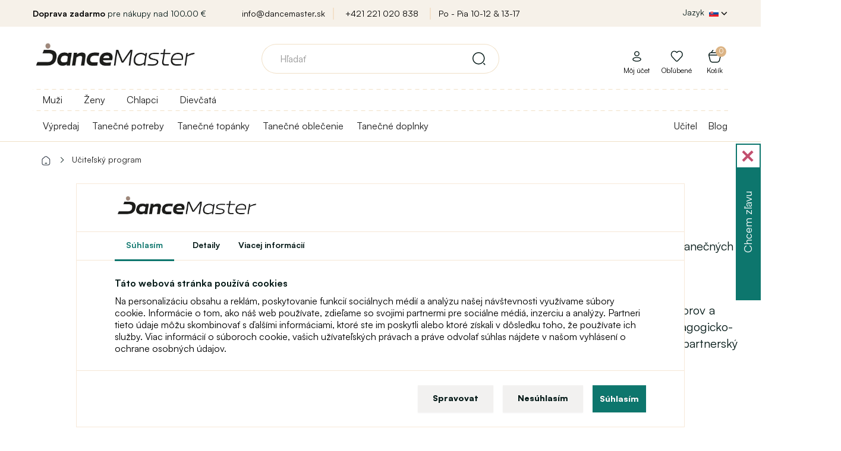

--- FILE ---
content_type: text/html; charset=utf-8
request_url: https://www.dancemaster.sk/ucitelsky-program
body_size: 17719
content:
<!DOCTYPE html>
<!--[if IE]><![endif]-->
<!--[if IE 8 ]><html dir="ltr" lang="sk" class="ie8"><![endif]-->
<!--[if IE 9 ]><html dir="ltr" lang="sk" class="ie9"><![endif]-->
<!--[if (gt IE 9)|!(IE)]><!-->
<html dir="ltr" lang="sk">
<!--<![endif]-->
<head>
<meta charset="UTF-8" />
<meta name="viewport" content="width=device-width, initial-scale=1">
<meta http-equiv="X-UA-Compatible" content="IE=edge">
<title>Učitelský program  | Dancemaster SK</title>
<base href="https://www.dancemaster.sk/" />
<meta name="description" content="Partnerský program pre tanečné školy a tanečných pedagógov do výšky 20%" />





<script>
window.lang = {
	is_in: "A je to tam!",
	you_got_free_shipping: "Máte dopravu zadarmo",
	buy_for: "Nakúpte ešte za",
	and_you_got: "a máte",
	free_shipping: "Doprava zadarmo",
	customers_also_bought: "Zákazníci spolu s týmto produktom kúpili",
	continue_shopping: "Pokračovať v nákupe",
	to_cart: "Do košíka"
};
</script>

<link rel="stylesheet" media="screen" href="/catalog/view/theme/default/stylesheet/components/preload.css?version=1701774784" />
<link rel="stylesheet" media="screen" href="/catalog/view/theme/default/stylesheet/components/cookies.css?version=1742468209" />
<link rel="preload" as="image" href="https://www.dancemaster.sk/image/cache/catalog/111/Logo_web_orez_1%20_hneda-original_size.webp">
<link rel="preconnect" href="https://fonts.gstatic.com">
<link rel="preload" href="/catalog/view/javascript/font-awesome/fonts/fontawesome-webfont.woff2?v=4.7.0" as="font" crossorigin="anonymous">



	
<script>
  dataLayer = [];
</script>
<script type="text/javascript">
dataLayer.push({
	event: 'cookie_default',
	ad_storage: 'denied',
	ad_user_data: 'denied',
	ad_personalization: 'denied',
	analytics_storage: 'denied'
});
</script>

<!-- Google Tag Manager -->
<script>(function(w,d,s,l){w[l]=w[l]||[];w[l].push({'gtm.start':
new Date().getTime(),event:'gtm.js'});var f=d.getElementsByTagName(s)[0],
j=d.createElement(s),dl=l!='dataLayer'?'&l='+l:'';j.async=true;j.src=
'https://data.dancemaster.sk/a9jv3xko.js'+dl;f.parentNode.insertBefore(j,f);
})(window,document,'script','dataLayer');</script>
<!-- End Google Tag Manager -->



<link href="catalog/view/javascript/jquery/magnific/magnific-popup.css" type="text/css" rel="stylesheet" media="screen" />

  
  
<script src="catalog/view/javascript/jquery/jquery-2.1.1.min.js" type="text/javascript"></script>
<script src="catalog/view/javascript/bootstrap/js/bootstrap.min.js" defer="defer" type="text/javascript"></script>

<script type="text/javascript">
$(window).on('load', function() {
	$(".load-container").hide();
	
		  	});
$(document).ready(function(){
	if($("body").size()>0){
		if (document.createStyleSheet){
							document.createStyleSheet('catalog/view/javascript/bootstrap/css/bootstrap.min.css');
							document.createStyleSheet('catalog/view/theme/default/stylesheet/stylesheet.css?version=1763132530');
							document.createStyleSheet('catalog/view/theme/default/stylesheet/responsive.css?version=1763117419');
							document.createStyleSheet('/catalog/view/javascript/bossthemes/video/video.css');
							document.createStyleSheet('/catalog/view/theme/default/stylesheet/fontcss/satoshi.css');
							document.createStyleSheet('/catalog/view/theme/default/stylesheet/fontcss/stardom.css');
							document.createStyleSheet('catalog/view/theme/default/stylesheet/popup.css?version=1758102260');
							document.createStyleSheet('catalog/view/javascript/font-awesome/css/font-awesome.min.css');
							document.createStyleSheet('https://cdnjs.cloudflare.com/ajax/libs/jqueryui/1.12.1/jquery-ui.css');
							document.createStyleSheet('/catalog/view/theme/default/stylesheet/components/modal.css?version=1706705845');
							document.createStyleSheet('catalog/view/javascript/instagram/slick/slick.css');
							document.createStyleSheet('catalog/view/javascript/instagram/slick/slick-theme.css');
							document.createStyleSheet('catalog/view/javascript/instagram/css/mycustom.css');
					}
		else {
							$("head").append($("<link rel='stylesheet' href='catalog/view/javascript/bootstrap/css/bootstrap.min.css' type='text/css' media='screen' />"));
							$("head").append($("<link rel='stylesheet' href='catalog/view/theme/default/stylesheet/stylesheet.css?version=1763132530' type='text/css' media='screen' />"));
							$("head").append($("<link rel='stylesheet' href='catalog/view/theme/default/stylesheet/responsive.css?version=1763117419' type='text/css' media='screen' />"));
							$("head").append($("<link rel='stylesheet' href='/catalog/view/javascript/bossthemes/video/video.css' type='text/css' media='screen' />"));
							$("head").append($("<link rel='stylesheet' href='/catalog/view/theme/default/stylesheet/fontcss/satoshi.css' type='text/css' media='screen' />"));
							$("head").append($("<link rel='stylesheet' href='/catalog/view/theme/default/stylesheet/fontcss/stardom.css' type='text/css' media='screen' />"));
							$("head").append($("<link rel='stylesheet' href='catalog/view/theme/default/stylesheet/popup.css?version=1758102260' type='text/css' media='screen' />"));
							$("head").append($("<link rel='stylesheet' href='catalog/view/javascript/font-awesome/css/font-awesome.min.css' type='text/css' media='screen' />"));
							$("head").append($("<link rel='stylesheet' href='https://cdnjs.cloudflare.com/ajax/libs/jqueryui/1.12.1/jquery-ui.css' type='text/css' media='screen' />"));
							$("head").append($("<link rel='stylesheet' href='/catalog/view/theme/default/stylesheet/components/modal.css?version=1706705845' type='text/css' media='screen' />"));
							$("head").append($("<link rel='stylesheet' href='catalog/view/javascript/instagram/slick/slick.css' type='text/css' media='screen' />"));
							$("head").append($("<link rel='stylesheet' href='catalog/view/javascript/instagram/slick/slick-theme.css' type='text/css' media='screen' />"));
							$("head").append($("<link rel='stylesheet' href='catalog/view/javascript/instagram/css/mycustom.css' type='text/css' media='screen' />"));
					}
	}
});
function menuRollout2(item, e) {
	e.preventDefault();
	e.stopImmediatePropagation();
	
	var hasActive = $(item).hasClass("active");
	
	$(item).closest(".level-2").find(".menu-dropdown.active").removeClass("active");
	$(item).closest(".level-2").find(".menu-rollout.active").removeClass("active");
	
	if(hasActive) {
		$(item).removeClass("active");
		$(item).parent().next().removeClass("active");
		$(item).parent().removeClass("parent-menu3-active");
	} else {
		$(item).addClass("active");
		$(item).parent().next().addClass("active");
		$(item).parent().addClass("parent-menu3-active");
	}
}

function menuRollout(item, e) {
	e.preventDefault();
	e.stopImmediatePropagation();
	
	var hasActive = $(item).hasClass("active");
	
	$(item).closest(".level-1").find(".menu-dropdown.active").removeClass("active");
	$(item).closest(".level-1").find(".menu-rollout.active").removeClass("active");
	
	// Není level 2 - rovnou level 3
	console.log($(item).closest("li").find(".level-2 > li > a").length);
	if($(item).closest("li").find(".level-2 > li > a").length == 0) {
		$(item).closest("li").find(".level-3").toggleClass("active");;
	}
	
	if(hasActive) {
		$(item).removeClass("active");
		$(item).parent().next().removeClass("active");
		$(item).parent().removeClass("parent-menu-active");
	} else {
		$(item).addClass("active");
		$(item).parent().next().addClass("active");
		$(item).parent().addClass("parent-menu-active");
	}
	
	var activeElementSelector = "#full-menu ul.level-1 > li.submenu > .menu-dropdown.active > .container";
	
	if($(activeElementSelector).length > 0) {
		var activeElementHeight = $(activeElementSelector).height();
		var activeElementViewportOffset = $(activeElementSelector).offset().top - $(window).scrollTop();
		
		if((activeElementHeight + activeElementViewportOffset) >= $(window).height()) {
			$(activeElementSelector).css("height", $(window).height() - activeElementViewportOffset);
		}
	}
	
	}
</script>


<script src="catalog/view/javascript/common.js?version=1688130024" defer="defer" type="text/javascript"></script>
<link href="https://www.dancemaster.sk/ucitelsky-program" rel="canonical" />
<link href="https://www.dancemaster.sk/image/catalog/znacky/logo_favicon_hneda_transparent.png" rel="icon" />
<script src="catalog/view/javascript/jquery/magnific/jquery.magnific-popup.min.js" type="text/javascript"></script>
<script src="catalog/view/javascript/jquery/datetimepicker/moment.js" type="text/javascript"></script>

<script src="catalog/view/javascript/instagram/slick/slick.min.js" type="text/javascript" defer="defer"></script>





  




            
      
      
      
      
      
      
      
      
      
      
      
      
      
      
      
      
            
      
      
            
      
      
      
      
      
            
	  

	<link rel="stylesheet" media="screen" href="/catalog/view/theme/default/stylesheet/components/full-menu.css?version=1706263824" />
			
		
</head>
<body class="information-information-183" >
<div class="load-container">
	<img src="https://www.dancemaster.sk/image/cache/catalog/111/Logo_web_orez_1%20_hneda-original_size.webp" title="Dancemaster SK" alt="Dancemaster SK" width="546px" height="180px" style="display: block; margin-left: auto;margin-right: auto;vertical-align: middle;border: 0;top: 50%;left: 50%;transform: translate(-50%, -50%); position: absolute; max-width: 80%; height: auto;" />
	<div class="window-loader">Loading...</div>
</div>
<!-- Google Tag Manager (noscript) -->
<noscript><iframe src="https://www.googletagmanager.com/ns.html?id=GTM-MSV59V2B"
height="0" width="0" style="display:none;visibility:hidden"></iframe></noscript>
<!-- End Google Tag Manager (noscript) -->

      
      
            
      
        
            
      
      
      
			

                  <div id="cookies-agree">
			<div class="logo">
				<a href="/"><img src="https://www.dancemaster.sk/image/cache/catalog/111/Logo_web_orez_1%20_hneda-original_size.webp" title="Dancemaster SK" alt="Dancemaster SK" class="img-responsive"/></a>
			</div>
			<div class="cookie-tabs">
				<span class="cookie-btn-tab active" data-target="tab-1">Súhlasím</span>
				<span class="cookie-btn-tab" data-target="tab-3">Detaily</span>
				<a target="_blank" data-target="tab-1" href="https://sk.wikipedia.org/wiki/HTTP_cookie" class="cookie-btn-tab">Viacej informácií</a>
			</div>
            <div class="tabinfo tab-1">
				<p class="bold">Táto webová stránka používá cookies</p>
                <p>Na personalizáciu obsahu a reklám, poskytovanie funkcií sociálnych médií a analýzu našej návštevnosti využívame súbory cookie. Informácie o tom, ako náš web používate, zdieľame so svojimi partnermi pre sociálne médiá, inzerciu a analýzy. Partneri tieto údaje môžu skombinovať s ďalšími informáciami, ktoré ste im poskytli alebo ktoré získali v dôsledku toho, že používate ich služby. Viac informácií o súboroch cookie, vašich užívateľských právach a práve odvolať súhlas nájdete v našom vyhlásení o ochrane osobných údajov.</p>
            </div>
            <div class="tabinfo tab-3" style="display: none;">
				<p class="bold">Technické cookies</p>
                <p>Technické cookies sú potrebné pre správne fungovanie webovej stránky. Technické cookies napríklad obsahujú informáciu o produktoch v nákupnom košíku, jazykové lokalizácie webu a pod. Web bez týchto cookies nemôže korektne pracovať.</p>
				
				
				<p class="bold">Analytické cookies</p>
                <p>Analytické cookies sú používané na zber informácií o návštevníkovi - akým spôsobom je web využívaný, analýza predajov a ďalšie. Analytické cookies sú spravované treťou stranou (Google Tag Manager).</p>
				
				<p class="bold">Marketingové cookies</p>
                <p>Marketingové cookies sa používajú na sledovanie online aktivít návštevníkov na webových stránkach. Cieľom je zobrazovať užívateľovi relevantné reklamy. Tieto cookies zdieľajú informácie s organizáciami tretích strán.</p>
				
				<p class="bold">Personalizované cookies</p>
                <p>Personalizované cookies umožňujú zobrazovať odporúčaný obsah na základe interakcie s webom a nákupného správania užívateľa webu.</p>
            </div>
            <div class="tabinfo tab-2" style="display: none;">
				<span>Aké cookie si prajete povoliť?</span>
			
				<label>
					<input id="cookies-agree-checkbox-analytics" type="checkbox" name="cookies-agree-checkbox-analytics" value="1" />
					<span>Analytické</span>
				</label>
			
				<label>
					<input id="cookies-agree-checkbox-marketing" type="checkbox" name="cookies-agree-checkbox-marketing" value="1" />
					<span>Marketingové</span>
				</label>
			
				<label>
					<input id="cookies-agree-checkbox-personalized" type="checkbox" name="cookies-agree-checkbox-personalized" value="1" />
					<span>Personalizované</span>
				</label>
				
				<label>
					<input id="cookies-agree-checkbox" type="checkbox" name="cookies-agree-checkbox" value="1" checked="checked" disabled="disabled" />
					<span>Nutné</span>
				</label>
            </div>
			<div class="button-links">
				<span class="btn btn-default" onClick='cookiesManage();'>Spravovat</span>
				<span class="btn btn-default" onClick='cookiesDecline();'>Nesúhlasím</span>
				<button id="cookies-agree-button" onClick="cookiesAgree();" class="btn btn-success">Súhlasím</button>
				<span class="btn btn-success btn-save-chosen" style="display: none;" onClick='cookiesManageSave();'>Uložiť výber</span>
			</div>
          </div>
          <script type="text/javascript">
			// Pokud je cookie lišta
			/*if($("#cookies-agree").length > 0) {
				$("body").toggleClass("blur-children");
			}*/
			
			$("#cookies-agree .tab-1").click(function() {
				$(this).css("max-height", "1000px");
			});
			
			$(".cookie-btn-tab").click(function(e) {
			
				$(this).parent().find(".active").removeClass("active");
				$(this).addClass("active");
				
				$("#cookies-agree .tabinfo").hide();
				
				$("#cookies-agree ." + $(this).data("target")).show();
				
				
				$("#cookies-agree .button-links > *").show();
				$("#cookies-agree .button-links > .btn-save-chosen").hide();
			});
			
			function cookiesManage() {
				$("#cookies-agree .tab-2").show();
				
				$("#cookies-agree .button-links > *").hide();
				$("#cookies-agree .button-links > .btn-save-chosen").show();
			}
			
			function cookiesManageSave() {
				$('#cookies-agree').fadeOut();
				//$("body").removeClass("blur-children");

				var do_not_show_again = "true";
				var analytics_cookies = $('#cookies-agree-checkbox-analytics').prop('checked');
				var analytics_marketing = $('#cookies-agree-checkbox-marketing').prop('checked');
				var analytics_personalized = $('#cookies-agree-checkbox-personalized').prop('checked');
				
				dataLayer.push({
					event: 'cookie_update',
					ad_storage: (analytics_marketing) ? 'granted' : 'denied',
					ad_user_data: (analytics_marketing) ? 'granted' : 'denied',
					ad_personalization: (analytics_personalized) ? 'granted' : 'denied',
					analytics_storage: (analytics_cookies) ? 'granted' : 'denied',
				});

				$.post("/ucitelsky-program",{'cookies_agree': do_not_show_again, 'cookies_agree_analytics': analytics_cookies, 'cookies_agree_marketing': analytics_marketing, 'cookies_agree_personalized': analytics_personalized},function(result){console.log('Cookies - agree - done');});
			}
			
			function cookiesDecline() {
				$('#cookies-agree').fadeOut();
				//$("body").removeClass("blur-children");

				var do_not_show_again = "true";
				var analytics_cookies = "false";
				var analytics_marketing = "false";
				var analytics_personalized = "false";
				
				dataLayer.push({
					event: 'cookie_update',
					ad_storage: 'denied',
					ad_user_data: 'denied',
					ad_personalization: 'denied',
					analytics_storage: 'denied'
				});

				$.post("/ucitelsky-program",{'cookies_agree': do_not_show_again, 'cookies_agree_analytics': analytics_cookies, 'cookies_agree_marketing': analytics_marketing, 'cookies_agree_personalized': analytics_personalized},function(result){console.log('Cookies - agree - done');});
			}
			
            function cookiesAgree(){
				$('#cookies-agree').fadeOut();
				//$("body").removeClass("blur-children");

				var do_not_show_again = "true";
				var analytics_cookies = "true";
				var analytics_marketing = "true";
				var analytics_personalized = "true";
				
				dataLayer.push({
					event: 'cookie_update',
					ad_storage: 'granted',
					ad_user_data: 'granted',
					ad_personalization: 'granted',
					analytics_storage: 'granted'
				});

				$.post("/ucitelsky-program",{'cookies_agree': do_not_show_again, 'cookies_agree_analytics': analytics_cookies, 'cookies_agree_marketing': analytics_marketing, 'cookies_agree_personalized': analytics_personalized},function(result){console.log('Cookies - agree - done');});
			}
          </script>
        

      

<nav id="top">
  <div class="container">

    <div class="row">
      <div class="col-sm-3">
					<span><b>Doprava zadarmo</b>&nbsp;pre nákupy nad&nbsp;100.00  €</span>
		      </div>
      <div class="col-sm-6 text-center top-shop-info">
			<a href="mailto:info@dancemaster.sk">info@dancemaster.sk</a>
			<a href="tel:+421 221 020 838">+421 221 020 838</a>
			<a href="https://www.dancemaster.sk/kontakt">Po - Pia 10-12  &amp; 13-17  </a>
      </div>
      <div class="col-sm-3">
    	<div class="pull-left form-language-2-parent">
<div id="form-language-2">
  <div class="btn-group">
    <button class="btn btn-link dropdown-toggle" data-toggle="dropdown" style="color: #fff; text-shadow: none;">
    <span class="hidden-xs hidden-sm hidden-md top-lang-text">Jazyk</span>
    	    							<img src="catalog/language/slovak/slovak_hd.png" class="flag-hd" alt="Slovenčina" title="Slovenčina">
				        	        	        	        	        	        	        	<i class="fa fa-chevron-down"></i></button>
    <ul class="dropdown-menu">
      	
	
			      				<li><a href="https://www.dancemaster.sk/" class="btn btn-link btn-block language-select" style="text-align: left;"><img src="catalog/language/slovak/slovak_hd.png" alt="Slovenčina" title="Slovenčina" class="flag-hd" /> Slovenčina</a></li>
						      	
	
			      				<li><a href="https://www.dancemaster.cz/" class="btn btn-link btn-block language-select" style="text-align: left;"><img src="catalog/language/cs-cz/cs-cz_hd.png" alt="Čeština" title="Čeština" class="flag-hd" /> Čeština</a></li>
						      	
	
			      				<li><a href="https://www.dancemaster.net/" class="btn btn-link btn-block language-select" style="text-align: left;"><img src="catalog/language/english/english_hd.png" alt="English" title="English" class="flag-hd" /> English</a></li>
						      	
	
			      				<li><a href="https://www.dancemaster.ro/" class="btn btn-link btn-block language-select" style="text-align: left;"><img src="catalog/language/romana/romana_hd.png" alt="Română" title="Română" class="flag-hd" /> Română</a></li>
						      	
	
			      				<li><a href="https://www.dancemaster.hu/" class="btn btn-link btn-block language-select" style="text-align: left;"><img src="catalog/language/hu-hu/hu-hu_hd.png" alt="Magyar" title="Magyar" class="flag-hd" /> Magyar</a></li>
						      	
	
			      				<li><a href="https://www.dancemaster.de/" class="btn btn-link btn-block language-select" style="text-align: left;"><img src="catalog/language/de_DE/de_DE_hd.png" alt="Deutsch" title="Deutsch" class="flag-hd" /> Deutsch</a></li>
						      	
	
			      				<li><a href="https://www.dancemaster.pl/" class="btn btn-link btn-block language-select" style="text-align: left;"><img src="catalog/language/polish/polish_hd.png" alt="Polski" title="Polski" class="flag-hd" /> Polski</a></li>
						          </ul>
  </div>
</div>
</div>
      </div>
    </div>
  </div>
</nav>

<div class="top-menu-shadow"></div>

<header>
  <div class="container">
    <div class="row">
      <div class="col-sm-3">
        <div id="logo">
                    <a href="/"><img src="https://www.dancemaster.sk/image/cache/catalog/111/Logo_web_orez_1%20_hneda-original_size.webp" title="Dancemaster SK" alt="Dancemaster SK" class="img-responsive"/></a>
                  </div>


          <div class="device-only header-right">

					
					

					<span id="device-menu-button" data-toggle="collapse" data-target=".navbar-ex1-collapse" >
					</span>



          
                    <a href="https://www.dancemaster.sk/index.php?route=account/login" class="svg-icon svg-icon-md nsvg-icon nsvg-icon-user link-to-login-header"></a>
          
		  			<a href="/?route=account/register" class="svg-icon svg-icon-md nsvg-icon-big nsvg-icon-heart"></a>
			
			<a href="/?route=checkout/cart" class="svg-icon svg-icon-md nsvg-icon nsvg-icon-basket"></a>
          
			<a class="icon icon-search" id="header-search-popup" onClick="showDeviceSearch();" style="display: none;"></a>
          





        </div>





























      </div>
      <div class="col-sm-6">
        <div id="search" class="input-group">

    
  <div id="result-search-autocomplete" class="result-search-autocomplete">
    <ul class="show-result"></ul>
  </div>
  
  <input type="text" name="search" value="" placeholder="Hľadať" class="form-control input-lg search-autocomplete" />
  <span class="input-group-btn">
    <button type="button" class="btn btn-default btn-lg"><i class="svg-icon svg-icon-search_v2 svg-icon-md"></i></button>
  </span>
  
</div>
<script src="/catalog/view/javascript/components/search.js?version=1701774784" type="text/javascript"></script>
      </div>
      <div class="col-sm-3 text-right cart-origin account-origin">


        <div id="cart" class="btn-group btn-block">
  <button type="button" class="btn btn-inverse btn-block btn-lg dropdown-hover"><span id="cart-total"><span class="total-items">0<span class="display-none"> položek - 0.00 €</span></span><i class="fa fa-shopping-cart"></i><span class='cart-header-title-text'>Košík</span></button>
  <ul class="dropdown-menu pull-right">
        <li>
      <p class="text-center cart-empty">Váš nákupný košík je prázdny!</p>
    </li>
    
    <li class="cart-free-shipping li-cart">
          <span class="title">Získajte dopravu <span>zdarma</span></span>
      <p>Nakúpte ešte za <span>100,00  €</span> a dopravu máte zadarmo.</p>
      <span class="free-shipping-progress">
        <span class="free-shipping-progress-background">
          <span class="line" style="width: 0%;"></span>
        </span>
        <small class="pull-left">0  €</small>
        <small class="pull-right">Doprava zadarmo!</small>
      </span>
      <div class="clear"></div>
        </li>
    
    
    
      </ul>
</div>
        <ul class="account">
                    <li class="li-cart"><a href="https://www.dancemaster.sk/index.php?route=account/login" class="link-to-login-header"><i class="svg-icon nsvg-icon nsvg-icon-user nsvg-icon"></i><span>Môj účet</span></a></li>
          		  
		  <li class="li-cart"><a href="https://www.dancemaster.sk/index.php?route=account/wishlist"><i class="svg-icon nsvg-icon nsvg-icon-heart nsvg-icon-big"></i><span>Obľúbené</span></a></li>

		  
          
        </ul>
      </div>
    </div>
  </div>
</header>


<nav id="full-menu" >
  <div class="container">

	<div class="logo-inner">
                    <a href="https://www.dancemaster.sk/"><img src="https://www.dancemaster.sk/image/cache/catalog/111/Logo_web_orez_1%20_hneda-original_size.webp" title="Dancemaster SK" alt="Dancemaster SK" class="img-responsive"/></a>
                  </div>

      <ul class="level-1">
				<style>
		@media(max-width: 768px) {
			.filter-menu-selector {
			}
			.filter-menu-selector a img {
				width: 32px;
				margin-right: 6px;
				display: inline !important;
			}
			.filter-menu-selector a {
				font-size: 16px;
				color: #333;
				margin-left: 0px;
				cursor: pointer;
				display: block;
				text-align: left;
				border-top: 1px solid #F7E9D9;
				height: 46px;
				padding: 9px 15px 0px 57px;
				font-weight: bold;
			}
			.filter-menu-selector a:hover {
				font-weight: bold;
			}
			.filter-menu-selector a.active {
				color: #c89356 !important;
			}
		}
		@media(min-width: 768px) {
			.filter-menu-selector {
				display: block;
				position: absolute;
				top: 0px;
				left: 0px;
				padding-top: 8px;
				padding-bottom: 8px;
				width: 100%;
				background-image: linear-gradient(to right, #f0e0c7 50%, rgba(255, 255, 255, 0) 0%);
				background-position: bottom;
				background-size: 13px 1px;
				background-repeat: repeat-x;
			}
			.filter-menu-selector a {
				font-size: 16px;
				color: #333;
				margin-right: 16px;
				margin-left: 16px;
				padding-bottom: 8px;
				cursor: pointer;
			}
			.filter-menu-selector a:hover {
				font-weight: bold;
			}
			.filter-menu-selector a.active {
				border-bottom: 3px #c89356 solid;
				color: #c89356 !important;
			}
			#full-menu:not(.top-menu-fixed) ul.level-1 {
				padding-top: 32px;
			}
			#full-menu.top-menu-fixed .filter-menu-selector {
				display: none;
			}
		}
		</style>
		<script type="text/javascript">
			window.filter_matrix = [{"category_id":"147","filter_id":"438"},{"category_id":"147","filter_id":"439"},{"category_id":"151","filter_id":"438"},{"category_id":"151","filter_id":"439"},{"category_id":"154","filter_id":"438"},{"category_id":"154","filter_id":"439"},{"category_id":"155","filter_id":"439"},{"category_id":"156","filter_id":"438"},{"category_id":"156","filter_id":"439"},{"category_id":"157","filter_id":"438"},{"category_id":"157","filter_id":"439"},{"category_id":"158","filter_id":"439"},{"category_id":"162","filter_id":"438"},{"category_id":"162","filter_id":"439"},{"category_id":"177","filter_id":"24"},{"category_id":"179","filter_id":"24"},{"category_id":"181","filter_id":"24"},{"category_id":"182","filter_id":"24"},{"category_id":"183","filter_id":"24"},{"category_id":"184","filter_id":"24"},{"category_id":"187","filter_id":"24"},{"category_id":"189","filter_id":"23"},{"category_id":"190","filter_id":"23"},{"category_id":"192","filter_id":"23"},{"category_id":"194","filter_id":"23"},{"category_id":"195","filter_id":"23"},{"category_id":"203","filter_id":"23"},{"category_id":"203","filter_id":"24"},{"category_id":"203","filter_id":"438"},{"category_id":"203","filter_id":"439"},{"category_id":"209","filter_id":"23"},{"category_id":"209","filter_id":"24"},{"category_id":"209","filter_id":"438"},{"category_id":"209","filter_id":"439"},{"category_id":"220","filter_id":"23"},{"category_id":"220","filter_id":"24"},{"category_id":"220","filter_id":"438"},{"category_id":"220","filter_id":"439"},{"category_id":"224","filter_id":"23"},{"category_id":"224","filter_id":"24"},{"category_id":"224","filter_id":"438"},{"category_id":"224","filter_id":"439"},{"category_id":"233","filter_id":"24"},{"category_id":"237","filter_id":"439"},{"category_id":"238","filter_id":"24"},{"category_id":"241","filter_id":"24"},{"category_id":"245","filter_id":"23"},{"category_id":"245","filter_id":"24"},{"category_id":"245","filter_id":"438"},{"category_id":"245","filter_id":"439"},{"category_id":"247","filter_id":"23"},{"category_id":"247","filter_id":"24"},{"category_id":"247","filter_id":"438"},{"category_id":"247","filter_id":"439"},{"category_id":"248","filter_id":"23"},{"category_id":"248","filter_id":"24"},{"category_id":"248","filter_id":"438"},{"category_id":"248","filter_id":"439"},{"category_id":"250","filter_id":"23"},{"category_id":"250","filter_id":"24"},{"category_id":"250","filter_id":"438"},{"category_id":"250","filter_id":"439"},{"category_id":"251","filter_id":"23"},{"category_id":"251","filter_id":"24"},{"category_id":"251","filter_id":"438"},{"category_id":"251","filter_id":"439"},{"category_id":"252","filter_id":"23"},{"category_id":"252","filter_id":"24"},{"category_id":"252","filter_id":"438"},{"category_id":"252","filter_id":"439"},{"category_id":"253","filter_id":"23"},{"category_id":"253","filter_id":"24"},{"category_id":"253","filter_id":"438"},{"category_id":"253","filter_id":"439"},{"category_id":"254","filter_id":"23"},{"category_id":"254","filter_id":"24"},{"category_id":"254","filter_id":"438"},{"category_id":"254","filter_id":"439"},{"category_id":"256","filter_id":"23"},{"category_id":"256","filter_id":"24"},{"category_id":"256","filter_id":"438"},{"category_id":"256","filter_id":"439"},{"category_id":"258","filter_id":"24"},{"category_id":"259","filter_id":"438"},{"category_id":"259","filter_id":"439"},{"category_id":"260","filter_id":"23"},{"category_id":"262","filter_id":"24"},{"category_id":"264","filter_id":"439"},{"category_id":"265","filter_id":"24"},{"category_id":"269","filter_id":"438"},{"category_id":"269","filter_id":"439"},{"category_id":"270","filter_id":"23"},{"category_id":"270","filter_id":"24"},{"category_id":"270","filter_id":"438"},{"category_id":"270","filter_id":"439"},{"category_id":"271","filter_id":"23"},{"category_id":"271","filter_id":"24"},{"category_id":"271","filter_id":"438"},{"category_id":"271","filter_id":"439"},{"category_id":"272","filter_id":"23"},{"category_id":"272","filter_id":"24"},{"category_id":"272","filter_id":"438"},{"category_id":"272","filter_id":"439"},{"category_id":"273","filter_id":"438"},{"category_id":"273","filter_id":"439"},{"category_id":"274","filter_id":"438"},{"category_id":"274","filter_id":"439"},{"category_id":"275","filter_id":"439"},{"category_id":"278","filter_id":"24"},{"category_id":"279","filter_id":"24"},{"category_id":"282","filter_id":"24"},{"category_id":"283","filter_id":"24"},{"category_id":"286","filter_id":"23"},{"category_id":"289","filter_id":"23"},{"category_id":"290","filter_id":"23"},{"category_id":"291","filter_id":"23"},{"category_id":"292","filter_id":"23"},{"category_id":"295","filter_id":"23"},{"category_id":"295","filter_id":"24"},{"category_id":"295","filter_id":"438"},{"category_id":"295","filter_id":"439"},{"category_id":"299","filter_id":"23"},{"category_id":"299","filter_id":"24"},{"category_id":"299","filter_id":"438"},{"category_id":"299","filter_id":"439"},{"category_id":"300","filter_id":"23"},{"category_id":"300","filter_id":"24"},{"category_id":"300","filter_id":"438"},{"category_id":"300","filter_id":"439"},{"category_id":"302","filter_id":"438"},{"category_id":"302","filter_id":"439"},{"category_id":"305","filter_id":"24"},{"category_id":"306","filter_id":"23"},{"category_id":"322","filter_id":"23"},{"category_id":"322","filter_id":"24"},{"category_id":"322","filter_id":"438"},{"category_id":"322","filter_id":"439"},{"category_id":"323","filter_id":"23"},{"category_id":"323","filter_id":"24"},{"category_id":"323","filter_id":"438"},{"category_id":"323","filter_id":"439"},{"category_id":"324","filter_id":"23"},{"category_id":"324","filter_id":"24"},{"category_id":"324","filter_id":"438"},{"category_id":"324","filter_id":"439"},{"category_id":"325","filter_id":"23"},{"category_id":"325","filter_id":"24"},{"category_id":"325","filter_id":"438"},{"category_id":"325","filter_id":"439"},{"category_id":"327","filter_id":"24"},{"category_id":"327","filter_id":"439"},{"category_id":"328","filter_id":"23"},{"category_id":"328","filter_id":"24"},{"category_id":"328","filter_id":"438"},{"category_id":"328","filter_id":"439"},{"category_id":"329","filter_id":"23"},{"category_id":"329","filter_id":"24"},{"category_id":"329","filter_id":"438"},{"category_id":"329","filter_id":"439"},{"category_id":"330","filter_id":"438"},{"category_id":"330","filter_id":"439"},{"category_id":"331","filter_id":"24"},{"category_id":"332","filter_id":"23"},{"category_id":"333","filter_id":"23"},{"category_id":"333","filter_id":"24"},{"category_id":"333","filter_id":"438"},{"category_id":"333","filter_id":"439"},{"category_id":"335","filter_id":"23"},{"category_id":"335","filter_id":"24"},{"category_id":"335","filter_id":"438"},{"category_id":"335","filter_id":"439"},{"category_id":"340","filter_id":"439"},{"category_id":"341","filter_id":"438"},{"category_id":"341","filter_id":"439"},{"category_id":"342","filter_id":"438"},{"category_id":"342","filter_id":"439"},{"category_id":"343","filter_id":"438"},{"category_id":"343","filter_id":"439"},{"category_id":"344","filter_id":"438"},{"category_id":"344","filter_id":"439"},{"category_id":"345","filter_id":"24"},{"category_id":"347","filter_id":"24"},{"category_id":"348","filter_id":"24"},{"category_id":"349","filter_id":"24"},{"category_id":"350","filter_id":"24"},{"category_id":"352","filter_id":"23"},{"category_id":"353","filter_id":"23"},{"category_id":"354","filter_id":"23"},{"category_id":"355","filter_id":"23"},{"category_id":"355","filter_id":"24"},{"category_id":"355","filter_id":"438"},{"category_id":"355","filter_id":"439"},{"category_id":"356","filter_id":"24"},{"category_id":"356","filter_id":"439"},{"category_id":"357","filter_id":"23"},{"category_id":"357","filter_id":"24"},{"category_id":"357","filter_id":"438"},{"category_id":"357","filter_id":"439"},{"category_id":"358","filter_id":"23"},{"category_id":"358","filter_id":"24"},{"category_id":"358","filter_id":"438"},{"category_id":"358","filter_id":"439"},{"category_id":"359","filter_id":"438"},{"category_id":"359","filter_id":"439"},{"category_id":"360","filter_id":"438"},{"category_id":"360","filter_id":"439"},{"category_id":"361","filter_id":"438"},{"category_id":"361","filter_id":"439"},{"category_id":"362","filter_id":"24"},{"category_id":"363","filter_id":"24"},{"category_id":"364","filter_id":"24"},{"category_id":"365","filter_id":"23"},{"category_id":"366","filter_id":"23"},{"category_id":"366","filter_id":"24"},{"category_id":"366","filter_id":"438"},{"category_id":"366","filter_id":"439"},{"category_id":"367","filter_id":"23"},{"category_id":"367","filter_id":"24"},{"category_id":"367","filter_id":"438"},{"category_id":"367","filter_id":"439"},{"category_id":"368","filter_id":"23"},{"category_id":"368","filter_id":"24"},{"category_id":"368","filter_id":"438"},{"category_id":"368","filter_id":"439"},{"category_id":"369","filter_id":"23"},{"category_id":"369","filter_id":"24"},{"category_id":"369","filter_id":"438"},{"category_id":"369","filter_id":"439"},{"category_id":"370","filter_id":"23"},{"category_id":"370","filter_id":"24"},{"category_id":"370","filter_id":"438"},{"category_id":"370","filter_id":"439"},{"category_id":"371","filter_id":"24"},{"category_id":"371","filter_id":"439"},{"category_id":"379","filter_id":"23"},{"category_id":"381","filter_id":"23"},{"category_id":"381","filter_id":"24"},{"category_id":"381","filter_id":"438"},{"category_id":"381","filter_id":"439"},{"category_id":"382","filter_id":"439"},{"category_id":"383","filter_id":"23"},{"category_id":"384","filter_id":"23"},{"category_id":"384","filter_id":"24"},{"category_id":"384","filter_id":"438"},{"category_id":"384","filter_id":"439"},{"category_id":"412","filter_id":"24"},{"category_id":"413","filter_id":"23"},{"category_id":"414","filter_id":"438"},{"category_id":"414","filter_id":"439"},{"category_id":"415","filter_id":"23"},{"category_id":"415","filter_id":"24"},{"category_id":"415","filter_id":"438"},{"category_id":"415","filter_id":"439"},{"category_id":"416","filter_id":"23"},{"category_id":"416","filter_id":"24"},{"category_id":"416","filter_id":"438"},{"category_id":"416","filter_id":"439"},{"category_id":"417","filter_id":"23"},{"category_id":"417","filter_id":"24"},{"category_id":"417","filter_id":"438"},{"category_id":"417","filter_id":"439"},{"category_id":"418","filter_id":"23"},{"category_id":"418","filter_id":"24"},{"category_id":"418","filter_id":"438"},{"category_id":"418","filter_id":"439"},{"category_id":"419","filter_id":"23"},{"category_id":"419","filter_id":"24"},{"category_id":"419","filter_id":"438"},{"category_id":"419","filter_id":"439"},{"category_id":"420","filter_id":"23"},{"category_id":"420","filter_id":"24"},{"category_id":"420","filter_id":"438"},{"category_id":"420","filter_id":"439"},{"category_id":"421","filter_id":"23"},{"category_id":"421","filter_id":"24"},{"category_id":"421","filter_id":"438"},{"category_id":"421","filter_id":"439"},{"category_id":"422","filter_id":"23"},{"category_id":"422","filter_id":"24"},{"category_id":"422","filter_id":"438"},{"category_id":"422","filter_id":"439"},{"category_id":"423","filter_id":"23"},{"category_id":"423","filter_id":"24"},{"category_id":"423","filter_id":"438"},{"category_id":"423","filter_id":"439"},{"category_id":"424","filter_id":"23"},{"category_id":"424","filter_id":"24"},{"category_id":"424","filter_id":"438"},{"category_id":"424","filter_id":"439"},{"category_id":"425","filter_id":"23"},{"category_id":"425","filter_id":"24"},{"category_id":"425","filter_id":"438"},{"category_id":"425","filter_id":"439"},{"category_id":"426","filter_id":"24"},{"category_id":"426","filter_id":"439"},{"category_id":"427","filter_id":"23"},{"category_id":"427","filter_id":"24"},{"category_id":"427","filter_id":"438"},{"category_id":"427","filter_id":"439"},{"category_id":"428","filter_id":"438"},{"category_id":"428","filter_id":"439"}]			
			function filtermenucat(item) {
				$(".filter-menu-selector a").not(item).removeClass("active");
				$("#full-menu").removeClass("filter-menu-selector-active");
				$(".filter-menu-cat").show();
			
				$(item).toggleClass("active");
				
				if($(item).hasClass("active")) {
					$(".filter-menu-cat").hide();
					
					for(var i = 0; i < window.filter_matrix.length; i++) {
						if(window.filter_matrix[i].filter_id == $(item).data("filter-id")) {
							$(".filter-menu-cat.cat-id-" + window.filter_matrix[i].category_id).show();
						}
					}
				}
				
				if($(".filter-menu-selector .active").length > 0) {
					$("#full-menu").addClass("filter-menu-selector-active");
				}
				
				$(".level-2").each(function() {
					var hasVisible = false;
					$(this).find(".filter-menu-cat").each(function() {
						if ($(this).css("display") !== "none") {
							hasVisible = true;
							return false; 
						}
					});
	
					if(hasVisible) {
						$(this).show();
					} else {
						$(this).hide();
					}
				});
			}
		</script>
		<div class="filter-menu-selector">
							<a href="?g=muzi"  data-filter-id="23"><img src="/image/catalog/0NoveIkony/pani@2x.png" style="width: 32px;" class="visible-xs" />Muži</a>
							<a href="?g=zeny"  data-filter-id="24"><img src="/image/catalog/0NoveIkony/damy@2x.png" style="width: 32px;" class="visible-xs" />Ženy</a>
							<a href="?g=chlapci"  data-filter-id="438"><img src="/image/catalog/0NoveIkony/chlapec_10.png" style="width: 32px;" class="visible-xs" />Chlapci</a>
							<a href="?g=dievcata"  data-filter-id="439"><img src="/image/catalog/0NoveIkony/děti@2x.png" style="width: 32px;" class="visible-xs" />Dievčatá</a>
					</div>
		                        <li class="category-item-check"><a href="https://www.dancemaster.sk/vypredaj" ><img src="/image/catalog/0NoveIkony/sleva.png" class="category-icon-img" />Výpredaj</a></li>
                                <li class="submenu category-item-check short-submenu"><a href="https://www.dancemaster.sk/tanecne-potreby" ><img src="/image/catalog/0NoveIkony/potřeby@2x.png" class="category-icon-img" />Tanečné potreby <span onClick='menuRollout(this, event);' class="visible-xs menu-rollout"><i class="svg-icon nsvg-icon-big nsvg-icon-arrow-right"></i></span></a>
          <div class="menu-dropdown">
            <div class="container">
                <ul class="level-2">
                  <li>
                      <ul class="level-3">
                                              <li class="filter-menu-cat cat-id-414"><a href="https://www.dancemaster.sk/tanecne-potreby-pre-deti" >Detské</a></li>
                                              <li class="filter-menu-cat cat-id-412"><a href="https://www.dancemaster.sk/tanecne-potreby-pre-damy" >Dámske</a></li>
                                              <li class="filter-menu-cat cat-id-413"><a href="https://www.dancemaster.sk/tanecne-potreby-pre-panov" >Pánske</a></li>
                      						</ul>
					</li>
				</ul>
                <ul class="level-2">
					<li>
                      <ul class="level-3">
							<li class="visible-xs">
								<span>Tanečné potreby</span>
								<span onClick='showWholeCategory(this);'>Zobraziť viac</span>
							</li>
								                        <li class="filter-menu-cat cat-id-416"><a href="https://www.dancemaster.sk/balet" >Balet</a></li>
                                              <li class="filter-menu-cat cat-id-420"><a href="https://www.dancemaster.sk/charakterovy-tanec" >Charakterový tanec</a></li>
                                              <li class="filter-menu-cat cat-id-417"><a href="https://www.dancemaster.sk/fitness" >Fitness</a></li>
                                              <li class="filter-menu-cat cat-id-418"><a href="https://www.dancemaster.sk/gymnastika" >Gymnastika</a></li>
                                              <li class="filter-menu-cat cat-id-419"><a href="https://www.dancemaster.sk/hip-hop" >Hip-hop</a></li>
                                              <li class="filter-menu-cat cat-id-421"><a href="https://www.dancemaster.sk/jazzovy-tanec" >Jazz</a></li>
                                              <li class="filter-menu-cat cat-id-422"><a href="https://www.dancemaster.sk/ludovy-tanec" >Ľudový tanec</a></li>
                                              <li class="filter-menu-cat cat-id-423"><a href="https://www.dancemaster.sk/scenicky-tanec" >Scénický tanec</a></li>
                                              <li class="filter-menu-cat cat-id-424"><a href="https://www.dancemaster.sk/spolocenske-tance" >Spoločenské tance</a></li>
                                              <li class="filter-menu-cat cat-id-425"><a href="https://www.dancemaster.sk/step" >Step</a></li>
                                            </ul>
                  </li>
                </ul>
            </div>
          </div>
        </li>
                	  
                        <li class="submenu category-item-check "><a href="https://www.dancemaster.sk/tanecne-topanky" ><img src="/image/catalog/0NoveIkony/boty@2x.png" class="category-icon-img" />Tanečné topánky <span onClick='menuRollout(this, event);' class="visible-xs menu-rollout"><i class="svg-icon nsvg-icon-big nsvg-icon-arrow-right"></i></span></a>
          <div class="menu-dropdown">
            <div class="container">


                              <ul class="level-2">
                  <li><a class="filter-menu-cat cat-id-259" href="https://www.dancemaster.sk/tanecne-topanky/deti" ><img src="/image/catalog/0NoveIkony/děti@2x.png" class="category-icon-img" />Pre deti <span onClick='menuRollout2(this, event);' class="visible-xs menu-rollout menu-rollout-2"><i class="svg-icon nsvg-icon-big nsvg-icon-arrow-right"></i></span></a>
                                          <ul class="level-3">
						<li class="visible-xs">
							<span>Pre deti</span>
							<span onClick='showWholeCategory(this);'>Zobraziť viac</span>
						</li>
                                              <li class="filter-menu-cat cat-id-269"><a href="https://www.dancemaster.sk/tanecne-topanky/deti/cvicky-a-piskoty" >Cvičky a piškoty</a></li>
                                              <li class="filter-menu-cat cat-id-340"><a href="https://www.dancemaster.sk/tanecne-topanky/deti/baletne-spicky" >Baletné špičky</a></li>
                                              <li class="filter-menu-cat cat-id-273"><a href="https://www.dancemaster.sk/tanecne-topanky/deti/jazzovky" >Jazzovky</a></li>
                                              <li class="filter-menu-cat cat-id-302"><a href="https://www.dancemaster.sk/tanecne-topanky/deti/tapky" >Ťapky</a></li>
                                              <li class="filter-menu-cat cat-id-341"><a href="https://www.dancemaster.sk/tanecne-topanky/deti/sneakers" >Sneakers</a></li>
                                              <li class="filter-menu-cat cat-id-274"><a href="https://www.dancemaster.sk/tanecne-topanky/deti/charakterky" >Charakterky</a></li>
                                              <li class="filter-menu-cat cat-id-275"><a href="https://www.dancemaster.sk/tanecne-topanky/deti/latinky" >Latinky</a></li>
                                              <li class="filter-menu-cat cat-id-342"><a href="https://www.dancemaster.sk/tanecne-topanky/deti/standardky" >Štandardky</a></li>
                                              <li class="filter-menu-cat cat-id-382"><a href="https://www.dancemaster.sk/tanecne-topanky/deti/svadobne" >Svadobné</a></li>
                                              <li class="filter-menu-cat cat-id-343"><a href="https://www.dancemaster.sk/tanecne-topanky/deti/stepky" >Stepky</a></li>
                                              <li class="filter-menu-cat cat-id-330"><a href="https://www.dancemaster.sk/tanecne-topanky/deti/booties" >Booties</a></li>
                                              <li class="filter-menu-cat cat-id-344"><a href="https://www.dancemaster.sk/tanecne-topanky/deti/treningove" >Tréningové</a></li>
                                            </ul>
                                      </li>
                </ul>
                              <ul class="level-2">
                  <li><a class="filter-menu-cat cat-id-258" href="https://www.dancemaster.sk/tanecne-topanky/damy" ><img src="/image/catalog/0NoveIkony/damy@2x.png" class="category-icon-img" />Pre dámy <span onClick='menuRollout2(this, event);' class="visible-xs menu-rollout menu-rollout-2"><i class="svg-icon nsvg-icon-big nsvg-icon-arrow-right"></i></span></a>
                                          <ul class="level-3">
						<li class="visible-xs">
							<span>Pre dámy</span>
							<span onClick='showWholeCategory(this);'>Zobraziť viac</span>
						</li>
                                              <li class="filter-menu-cat cat-id-279"><a href="https://www.dancemaster.sk/tanecne-topanky/damy/cvicky-a-piskoty" >Cvičky a piškoty</a></li>
                                              <li class="filter-menu-cat cat-id-345"><a href="https://www.dancemaster.sk/tanecne-topanky/damy/baletne-spicky" >Baletné špičky</a></li>
                                              <li class="filter-menu-cat cat-id-282"><a href="https://www.dancemaster.sk/tanecne-topanky/damy/jazzovky" >Jazzovky</a></li>
                                              <li class="filter-menu-cat cat-id-305"><a href="https://www.dancemaster.sk/tanecne-topanky/damy/tapky" >Ťapky</a></li>
                                              <li class="filter-menu-cat cat-id-233"><a href="https://www.dancemaster.sk/tanecne-topanky/damy/sneakers" >Sneakers</a></li>
                                              <li class="filter-menu-cat cat-id-278"><a href="https://www.dancemaster.sk/tanecne-topanky/damy/charakterky" >Charakterky</a></li>
                                              <li class="filter-menu-cat cat-id-283"><a href="https://www.dancemaster.sk/tanecne-topanky/damy/latinky" >Latinky</a></li>
                                              <li class="filter-menu-cat cat-id-349"><a href="https://www.dancemaster.sk/tanecne-topanky/damy/standardky" >Štandardky</a></li>
                                              <li class="filter-menu-cat cat-id-347"><a href="https://www.dancemaster.sk/tanecne-topanky/damy/svadobne" >Svadobné</a></li>
                                              <li class="filter-menu-cat cat-id-348"><a href="https://www.dancemaster.sk/tanecne-topanky/damy/stepky" >Stepky</a></li>
                                              <li class="filter-menu-cat cat-id-331"><a href="https://www.dancemaster.sk/tanecne-topanky/damy/booties" >Booties</a></li>
                                              <li class="filter-menu-cat cat-id-350"><a href="https://www.dancemaster.sk/tanecne-topanky/damy/treningove" >Tréningové</a></li>
                                              <li class="filter-menu-cat cat-id-262"><a href="https://www.dancemaster.sk/tanecne-topanky/damy/pre-ucitelky" >Pre učiteľky</a></li>
                                            </ul>
                                      </li>
                </ul>
                              <ul class="level-2">
                  <li><a class="filter-menu-cat cat-id-260" href="https://www.dancemaster.sk/tanecne-topanky/pani" ><img src="/image/catalog/0NoveIkony/pani@2x.png" class="category-icon-img" />Pre pánov <span onClick='menuRollout2(this, event);' class="visible-xs menu-rollout menu-rollout-2"><i class="svg-icon nsvg-icon-big nsvg-icon-arrow-right"></i></span></a>
                                          <ul class="level-3">
						<li class="visible-xs">
							<span>Pre pánov</span>
							<span onClick='showWholeCategory(this);'>Zobraziť viac</span>
						</li>
                                              <li class="filter-menu-cat cat-id-286"><a href="https://www.dancemaster.sk/tanecne-topanky/pani/cvicky-a-piskoty" >Cvičky a piškoty</a></li>
                                              <li class="filter-menu-cat cat-id-290"><a href="https://www.dancemaster.sk/tanecne-topanky/pani/jazzovky" >Jazzovky</a></li>
                                              <li class="filter-menu-cat cat-id-306"><a href="https://www.dancemaster.sk/tanecne-topanky/pani/tapky" >Ťapky</a></li>
                                              <li class="filter-menu-cat cat-id-292"><a href="https://www.dancemaster.sk/tanecne-topanky/pani/sneakers" >Sneakers</a></li>
                                              <li class="filter-menu-cat cat-id-289"><a href="https://www.dancemaster.sk/tanecne-topanky/pani/charakterky" >Charakterky</a></li>
                                              <li class="filter-menu-cat cat-id-291"><a href="https://www.dancemaster.sk/tanecne-topanky/pani/latinky" >Latinky</a></li>
                                              <li class="filter-menu-cat cat-id-352"><a href="https://www.dancemaster.sk/tanecne-topanky/pani/standardky" >Štandardky</a></li>
                                              <li class="filter-menu-cat cat-id-383"><a href="https://www.dancemaster.sk/tanecne-topanky/pani/svadobne" >Svadobné</a></li>
                                              <li class="filter-menu-cat cat-id-353"><a href="https://www.dancemaster.sk/tanecne-topanky/pani/stepky" >Stepky</a></li>
                                              <li class="filter-menu-cat cat-id-332"><a href="https://www.dancemaster.sk/tanecne-topanky/pani/booties" >Booties</a></li>
                                              <li class="filter-menu-cat cat-id-354"><a href="https://www.dancemaster.sk/tanecne-topanky/pani/treningove" >Tréningové</a></li>
                                            </ul>
                                      </li>
                </ul>
                              <ul class="level-2">
                  <li><a class="filter-menu-cat cat-id-245" href="https://www.dancemaster.sk/tanecne-topanky/podla-tanecneho-stylu" ><img src="/image/catalog/0NoveIkony/styl@2x.png" class="category-icon-img" />Podľa tanečného štýlu <span onClick='menuRollout2(this, event);' class="visible-xs menu-rollout menu-rollout-2"><i class="svg-icon nsvg-icon-big nsvg-icon-arrow-right"></i></span></a>
                                          <ul class="level-3">
						<li class="visible-xs">
							<span>Podľa tanečného štýlu</span>
							<span onClick='showWholeCategory(this);'>Zobraziť viac</span>
						</li>
                                              <li class="filter-menu-cat cat-id-224"><a href="https://www.dancemaster.sk/tanecne-topanky/podla-tanecneho-stylu/balet" >Balet</a></li>
                                              <li class="filter-menu-cat cat-id-247"><a href="https://www.dancemaster.sk/tanecne-topanky/podla-tanecneho-stylu/charakterovy-tanec" >Charakterový tanec</a></li>
                                              <li class="filter-menu-cat cat-id-299"><a href="https://www.dancemaster.sk/tanecne-topanky/podla-tanecneho-stylu/disco-dance" >Disco dance</a></li>
                                              <li class="filter-menu-cat cat-id-248"><a href="https://www.dancemaster.sk/tanecne-topanky/podla-tanecneho-stylu/fitness" >Fitness</a></li>
                                              <li class="filter-menu-cat cat-id-256"><a href="https://www.dancemaster.sk/tanecne-topanky/podla-tanecneho-stylu/gymnastika" >Gymnastika</a></li>
                                              <li class="filter-menu-cat cat-id-253"><a href="https://www.dancemaster.sk/tanecne-topanky/podla-tanecneho-stylu/hip-hop" >Hip Hop</a></li>
                                              <li class="filter-menu-cat cat-id-250"><a href="https://www.dancemaster.sk/tanecne-topanky/podla-tanecneho-stylu/jazzovy-tanec" >Jazzový tanec</a></li>
                                              <li class="filter-menu-cat cat-id-251"><a href="https://www.dancemaster.sk/tanecne-topanky/podla-tanecneho-stylu/ludovy-tanec" >Ľudový tanec</a></li>
                                              <li class="filter-menu-cat cat-id-356"><a href="https://www.dancemaster.sk/tanecne-topanky/podla-tanecneho-stylu/na-svadbu" >Na svadbu</a></li>
                                              <li class="filter-menu-cat cat-id-357"><a href="https://www.dancemaster.sk/tanecne-topanky/podla-tanecneho-stylu/na-trening" >Na tréning</a></li>
                                              <li class="filter-menu-cat cat-id-203"><a href="https://www.dancemaster.sk/tanecne-topanky/podla-tanecneho-stylu/na-zahriatie" >Na zahriatie</a></li>
                                              <li class="filter-menu-cat cat-id-254"><a href="https://www.dancemaster.sk/tanecne-topanky/podla-tanecneho-stylu/scenicky-tanec" >Scénický tanec</a></li>
                                              <li class="filter-menu-cat cat-id-252"><a href="https://www.dancemaster.sk/tanecne-topanky/podla-tanecneho-stylu/spolocensky-tanec" >Spoločenský tanec</a></li>
                                              <li class="filter-menu-cat cat-id-355"><a href="https://www.dancemaster.sk/tanecne-topanky/podla-tanecneho-stylu/step" >Step</a></li>
                                            </ul>
                                      </li>
                </ul>
              


            </div>
							<div class="submenu-image">
					<a href="https://www.dancemaster.sk/bloch-criss-cross-damske-sneakery">
						<img class="img-menu" data-onload-lazy-src="https://www.dancemaster.sk/image/cache/catalog/banner/programy%20home%20page/topanky_1-original_size.webp" />
					</a>
				</div>
			          </div>
        </li>
                                <li class="submenu category-item-check "><a href="https://www.dancemaster.sk/tanecne-oblecenie" ><img src="/image/catalog/0NoveIkony/oblečení@2x.png" class="category-icon-img" />Tanečné oblečenie <span onClick='menuRollout(this, event);' class="visible-xs menu-rollout"><i class="svg-icon nsvg-icon-big nsvg-icon-arrow-right"></i></span></a>
          <div class="menu-dropdown">
            <div class="container">


                              <ul class="level-2">
                  <li><a class="filter-menu-cat cat-id-147" href="https://www.dancemaster.sk/tanecne-oblecenie/deti" ><img src="/image/catalog/0NoveIkony/děti@2x.png" class="category-icon-img" />Pre deti <span onClick='menuRollout2(this, event);' class="visible-xs menu-rollout menu-rollout-2"><i class="svg-icon nsvg-icon-big nsvg-icon-arrow-right"></i></span></a>
                                          <ul class="level-3">
						<li class="visible-xs">
							<span>Pre deti</span>
							<span onClick='showWholeCategory(this);'>Zobraziť viac</span>
						</li>
                                              <li class="filter-menu-cat cat-id-154"><a href="https://www.dancemaster.sk/tanecne-oblecenie/deti/dresy" >Dresy</a></li>
                                              <li class="filter-menu-cat cat-id-155"><a href="https://www.dancemaster.sk/tanecne-oblecenie/deti/sukne-tutu" >Sukne, Tutu</a></li>
                                              <li class="filter-menu-cat cat-id-162"><a href="https://www.dancemaster.sk/tanecne-oblecenie/deti/pancuchace-a-silonky" >Pančucháče a silonky</a></li>
                                              <li class="filter-menu-cat cat-id-264"><a href="https://www.dancemaster.sk/tanecne-oblecenie/deti/saty" >Šaty</a></li>
                                              <li class="filter-menu-cat cat-id-237"><a href="https://www.dancemaster.sk/tanecne-oblecenie/deti/topy" >Topy </a></li>
                                              <li class="filter-menu-cat cat-id-360"><a href="https://www.dancemaster.sk/tanecne-oblecenie/deti/sortky" >Šortky</a></li>
                                              <li class="filter-menu-cat cat-id-156"><a href="https://www.dancemaster.sk/tanecne-oblecenie/deti/nohavice-a-leginy" >Nohavice a legíny</a></li>
                                              <li class="filter-menu-cat cat-id-158"><a href="https://www.dancemaster.sk/tanecne-oblecenie/deti/svetriky" >Svetriky</a></li>
                                              <li class="filter-menu-cat cat-id-359"><a href="https://www.dancemaster.sk/tanecne-oblecenie/deti/stucne" >Štucne</a></li>
                                              <li class="filter-menu-cat cat-id-151"><a href="https://www.dancemaster.sk/tanecne-oblecenie/deti/tricka" >Tričká a košele</a></li>
                                              <li class="filter-menu-cat cat-id-428"><a href="https://www.dancemaster.sk/tanecne-oblecenie/deti/spodne-pradlo" >Spodné prádlo</a></li>
                                              <li class="filter-menu-cat cat-id-361"><a href="https://www.dancemaster.sk/tanecne-oblecenie/deti/teplaky" >Tepláky</a></li>
                                              <li class="filter-menu-cat cat-id-157"><a href="https://www.dancemaster.sk/tanecne-oblecenie/deti/mikiny-a-bundy" >Mikiny a bundy</a></li>
                                            </ul>
                                      </li>
                </ul>
                              <ul class="level-2">
                  <li><a class="filter-menu-cat cat-id-177" href="https://www.dancemaster.sk/tanecne-oblecenie/damy" ><img src="/image/catalog/0NoveIkony/damy@2x.png" class="category-icon-img" />Pre dámy <span onClick='menuRollout2(this, event);' class="visible-xs menu-rollout menu-rollout-2"><i class="svg-icon nsvg-icon-big nsvg-icon-arrow-right"></i></span></a>
                                          <ul class="level-3">
						<li class="visible-xs">
							<span>Pre dámy</span>
							<span onClick='showWholeCategory(this);'>Zobraziť viac</span>
						</li>
                                              <li class="filter-menu-cat cat-id-179"><a href="https://www.dancemaster.sk/tanecne-oblecenie/damy/dresy" >Dresy</a></li>
                                              <li class="filter-menu-cat cat-id-182"><a href="https://www.dancemaster.sk/tanecne-oblecenie/damy/sukne-tutu" >Sukne, Tutu</a></li>
                                              <li class="filter-menu-cat cat-id-187"><a href="https://www.dancemaster.sk/tanecne-oblecenie/damy/pancuchace-a-silonky" >Pančucháče a silonky</a></li>
                                              <li class="filter-menu-cat cat-id-265"><a href="https://www.dancemaster.sk/tanecne-oblecenie/damy/saty" >Šaty</a></li>
                                              <li class="filter-menu-cat cat-id-238"><a href="https://www.dancemaster.sk/tanecne-oblecenie/damy/topy" >Topy</a></li>
                                              <li class="filter-menu-cat cat-id-363"><a href="https://www.dancemaster.sk/tanecne-oblecenie/damy/sortky" >Šortky</a></li>
                                              <li class="filter-menu-cat cat-id-183"><a href="https://www.dancemaster.sk/tanecne-oblecenie/damy/nohavice-a-leginy" >Nohavice a legíny</a></li>
                                              <li class="filter-menu-cat cat-id-185"><a href="https://www.dancemaster.sk/tanecne-oblecenie/damy/svetriky" >Svetríky</a></li>
                                              <li class="filter-menu-cat cat-id-362"><a href="https://www.dancemaster.sk/tanecne-oblecenie/damy/stucne" >Štucne</a></li>
                                              <li class="filter-menu-cat cat-id-181"><a href="https://www.dancemaster.sk/tanecne-oblecenie/damy/tricka" >Tričká a košele</a></li>
                                              <li class="filter-menu-cat cat-id-241"><a href="https://www.dancemaster.sk/tanecne-oblecenie/damy/spodne-pradlo" >Spodné prádlo</a></li>
                                              <li class="filter-menu-cat cat-id-364"><a href="https://www.dancemaster.sk/tanecne-oblecenie/damy/teplaky" >Tepláky</a></li>
                                              <li class="filter-menu-cat cat-id-184"><a href="https://www.dancemaster.sk/tanecne-oblecenie/damy/mikiny-a-bundy" >Mikiny a bundy</a></li>
                                            </ul>
                                      </li>
                </ul>
                              <ul class="level-2">
                  <li><a class="filter-menu-cat cat-id-189" href="https://www.dancemaster.sk/tanecne-oblecenie/tanecne-oblecenie-pre-panov" ><img src="/image/catalog/0NoveIkony/pani@2x.png" class="category-icon-img" />Pre pánov <span onClick='menuRollout2(this, event);' class="visible-xs menu-rollout menu-rollout-2"><i class="svg-icon nsvg-icon-big nsvg-icon-arrow-right"></i></span></a>
                                          <ul class="level-3">
						<li class="visible-xs">
							<span>Pre pánov</span>
							<span onClick='showWholeCategory(this);'>Zobraziť viac</span>
						</li>
                                              <li class="filter-menu-cat cat-id-379"><a href="https://www.dancemaster.sk/tanecne-oblecenie/tanecne-oblecenie-pre-panov/dresy" >Dresy</a></li>
                                              <li class="filter-menu-cat cat-id-190"><a href="https://www.dancemaster.sk/tanecne-oblecenie/tanecne-oblecenie-pre-panov/tricka" >Tričká a košele</a></li>
                                              <li class="filter-menu-cat cat-id-192"><a href="https://www.dancemaster.sk/tanecne-oblecenie/tanecne-oblecenie-pre-panov/nohavice" >Nohavice</a></li>
                                              <li class="filter-menu-cat cat-id-365"><a href="https://www.dancemaster.sk/tanecne-oblecenie/tanecne-oblecenie-pre-panov/leginy-a-celotrikoty" >Legíny a celotrikoty</a></li>
                                              <li class="filter-menu-cat cat-id-194"><a href="https://www.dancemaster.sk/tanecne-oblecenie/tanecne-oblecenie-pre-panov/suspenzory" >Suspenzory</a></li>
                                              <li class="filter-menu-cat cat-id-195"><a href="https://www.dancemaster.sk/tanecne-oblecenie/tanecne-oblecenie-pre-panov/mikiny-a-bundy" >Mikiny a bundy</a></li>
                                            </ul>
                                      </li>
                </ul>
                              <ul class="level-2">
                  <li><a class="filter-menu-cat cat-id-366" href="https://www.dancemaster.sk/tanecne-oblecenie/podla-tanecneho-stylu" ><img src="/image/catalog/0NoveIkony/styl@2x.png" class="category-icon-img" />Podľa tanečného štýlu <span onClick='menuRollout2(this, event);' class="visible-xs menu-rollout menu-rollout-2"><i class="svg-icon nsvg-icon-big nsvg-icon-arrow-right"></i></span></a>
                                          <ul class="level-3">
						<li class="visible-xs">
							<span>Podľa tanečného štýlu</span>
							<span onClick='showWholeCategory(this);'>Zobraziť viac</span>
						</li>
                                              <li class="filter-menu-cat cat-id-367"><a href="https://www.dancemaster.sk/tanecne-oblecenie/podla-tanecneho-stylu/balet" >Balet</a></li>
                                              <li class="filter-menu-cat cat-id-295"><a href="https://www.dancemaster.sk/tanecne-oblecenie/podla-tanecneho-stylu/disco-dance" >Disco dance</a></li>
                                              <li class="filter-menu-cat cat-id-271"><a href="https://www.dancemaster.sk/tanecne-oblecenie/podla-tanecneho-stylu/fitness" >Fitness</a></li>
                                              <li class="filter-menu-cat cat-id-370"><a href="https://www.dancemaster.sk/tanecne-oblecenie/podla-tanecneho-stylu/gymnastika" >Gymnastika</a></li>
                                              <li class="filter-menu-cat cat-id-276"><a href="https://www.dancemaster.sk/tanecne-oblecenie/podla-tanecneho-stylu/hip-hop" >Hip Hop</a></li>
                                              <li class="filter-menu-cat cat-id-368"><a href="https://www.dancemaster.sk/tanecne-oblecenie/podla-tanecneho-stylu/jazzovy-tanec" >Jazzový tanec</a></li>
                                              <li class="filter-menu-cat cat-id-270"><a href="https://www.dancemaster.sk/tanecne-oblecenie/podla-tanecneho-stylu/ludovy-tanec" >Ľudový  tanec</a></li>
                                              <li class="filter-menu-cat cat-id-333"><a href="https://www.dancemaster.sk/tanecne-oblecenie/podla-tanecneho-stylu/na-zahriatie" >Na zahriatie</a></li>
                                              <li class="filter-menu-cat cat-id-272"><a href="https://www.dancemaster.sk/tanecne-oblecenie/podla-tanecneho-stylu/scenicky-tanec" >Scénický tanec </a></li>
                                              <li class="filter-menu-cat cat-id-369"><a href="https://www.dancemaster.sk/tanecne-oblecenie/podla-tanecneho-stylu/spolocenske-tance" >Spoločenské tance</a></li>
                                            </ul>
                                      </li>
                </ul>
              


            </div>
							<div class="submenu-image">
					<a href="https://www.dancemaster.sk/capezio-boatneck-34-sleeve-leotard-baletny-dres">
						<img class="img-menu" data-onload-lazy-src="https://www.dancemaster.sk/image/cache/catalog/banner/divka-original_size.webp" />
					</a>
				</div>
			          </div>
        </li>
                                <li class="submenu category-item-check short-submenu"><a href="https://www.dancemaster.sk/tanecne-doplnky" ><img src="/image/catalog/0NoveIkony/doplňky@2x.png" class="category-icon-img" />Tanečné doplnky <span onClick='menuRollout(this, event);' class="visible-xs menu-rollout"><i class="svg-icon nsvg-icon-big nsvg-icon-arrow-right"></i></span></a>
          <div class="menu-dropdown">
            <div class="container">


                              <ul class="level-2">
                  <li><a class="filter-menu-cat cat-id-384" href="https://www.dancemaster.sk/tanecne-doplnky/tanecne-pomocky" >Tanečné pomôcky <span onClick='menuRollout2(this, event);' class="visible-xs menu-rollout menu-rollout-2"><i class="svg-icon nsvg-icon-big nsvg-icon-arrow-right"></i></span></a>
                                          <ul class="level-3">
						<li class="visible-xs">
							<span>Tanečné pomôcky</span>
							<span onClick='showWholeCategory(this);'>Zobraziť viac</span>
						</li>
                                              <li class="filter-menu-cat cat-id-324"><a href="https://www.dancemaster.sk/tanecne-doplnky/tanecne-pomocky/kolenacky" >Kolenačky</a></li>
                                              <li class="filter-menu-cat cat-id-325"><a href="https://www.dancemaster.sk/tanecne-doplnky/tanecne-pomocky/pre-balet-a-spice" >Pre balet a špičky</a></li>
                                              <li class="filter-menu-cat cat-id-426"><a href="https://www.dancemaster.sk/tanecne-doplnky/tanecne-pomocky/pre-mazoretky" >Pre mažoretky</a></li>
                                              <li class="filter-menu-cat cat-id-329"><a href="https://www.dancemaster.sk/tanecne-doplnky/tanecne-pomocky/pre-tanecne-topanky" >Pre tanečné topánky</a></li>
                                            </ul>
                                      </li>
                </ul>
                              <ul class="level-2">
                  <li><a class="filter-menu-cat cat-id-427" href="https://www.dancemaster.sk/tanecne-doplnky/ostatne-doplnky" >Ostatné doplnky <span onClick='menuRollout2(this, event);' class="visible-xs menu-rollout menu-rollout-2"><i class="svg-icon nsvg-icon-big nsvg-icon-arrow-right"></i></span></a>
                                          <ul class="level-3">
						<li class="visible-xs">
							<span>Ostatné doplnky</span>
							<span onClick='showWholeCategory(this);'>Zobraziť viac</span>
						</li>
                                              <li class="filter-menu-cat cat-id-322"><a href="https://www.dancemaster.sk/tanecne-doplnky/ostatne-doplnky/batohy-tasky-obaly" >Batohy, tašky, obaly</a></li>
                                              <li class="filter-menu-cat cat-id-323"><a href="https://www.dancemaster.sk/tanecne-doplnky/ostatne-doplnky/darceky" >Darčeky</a></li>
                                              <li class="filter-menu-cat cat-id-327"><a href="https://www.dancemaster.sk/tanecne-doplnky/ostatne-doplnky/vlasy-sperky-kozmetika" >Vlasy, šperky, kozmetika</a></li>
                                              <li class="filter-menu-cat cat-id-328"><a href="https://www.dancemaster.sk/tanecne-doplnky/ostatne-doplnky/zdravie-vyziva" >Zdravie, výživa</a></li>
                                            </ul>
                                      </li>
                </ul>
              


            </div>
							<div class="submenu-image">
					<a href="https://www.dancemaster.sk/capezio-technique-duffle-bag-b180u-taska">
						<img class="img-menu" data-onload-lazy-src="" />
					</a>
				</div>
			          </div>
        </li>
                

        <li class="submenu short-submenu" style="display: none !important;"><a href="https://www.dancemaster.sk/vyrobcovia"><img src="/catalog/view/theme/default/stylesheet/newicons/vyrobci.png" class="category-icon-img" />Výrobcovia</a>
					<div class="menu-dropdown">
						<div class="container">
								<ul class="level-2">
									<li>
											<ul class="level-3">
																								<li><a href="https://www.dancemaster.sk/bddance">BD Dance</a></li>
																								<li><a href="https://www.dancemaster.sk/bloch">Bloch</a></li>
																								<li><a href="https://www.dancemaster.sk/capezio">Capezio</a></li>
																								<li><a href="https://www.dancemaster.sk/dancee">Dancee</a></li>
																								<li><a href="https://www.dancemaster.sk/dancemaster">DanceMaster</a></li>
																								<li><a href="https://www.dancemaster.sk/danceme">DanceMe</a></li>
																								<li><a href="https://www.dancemaster.sk/dansez-vous">Dansez Vous</a></li>
																								<li><a href="https://www.dancemaster.sk/f-r-duval">F.R.Duval</a></li>
																								<li><a href="https://www.dancemaster.sk/freed-of-london">Freed of London</a></li>
																								<li><a href="https://www.dancemaster.sk/freestyle-dance">Freestyle dance</a></li>
																								<li><a href="https://www.dancemaster.sk/gwesterleigh">G.Westerleigh</a></li>
																								<li><a href="https://www.dancemaster.sk/grand-prix">Grand Prix</a></li>
																								<li><a href="https://www.dancemaster.sk/heel-world">Heel world</a></li>
																								<li><a href="https://www.dancemaster.sk/intermezzo">Intermezzo</a></li>
																								<li><a href="https://www.dancemaster.sk/k-h-martin">K.H. Martin</a></li>
																								<li><a href="https://www.dancemaster.sk/leo">Leo</a></li>
																								<li><a href="https://www.dancemaster.sk/mdm">MDM</a></li>
																								<li><a href="https://www.dancemaster.sk/mirella">Mirella</a></li>
																								<li><a href="https://www.dancemaster.sk/pridance">Pridance</a></li>
																								<li><a href="https://www.dancemaster.sk/rummos">Rummos</a></li>
																								<li><a href="https://www.dancemaster.sk/rumpf">RUMPF</a></li>
																								<li><a href="https://www.dancemaster.sk/sansha">Sansha</a></li>
																								<li><a href="https://www.dancemaster.sk/skazz-by-sansha">Skazz by Sansha</a></li>
																								<li><a href="https://www.dancemaster.sk/so-danca">So Danca</a></li>
																								<li><a href="https://www.dancemaster.sk/techdance">TECH Dance</a></li>
																							</ul>
									</li>
								</ul>
						</div>
					</div>
				</li>
		
				<li class="float-right-menu hidden-xs blog-link"><a href="/blog">Blog</a></li>
        <li class="float-right-menu no-left-border cart-prepare text-right"><a href="https://www.dancemaster.sk/ucitelsky-program"><img src="/catalog/view/theme/default/stylesheet/newicons/ucitele.png" class="category-icon-img" />Učitel</a></li>
				<li class="float-right-menu account-prepare"><a href="#"></a></li>

			<li class="float-right-menu visible-xs blog-link"><a href="/blog"><img src="/catalog/view/theme/default/stylesheet/newicons/blog.png" class="category-icon-img" />Blog</a></li>

        <!--    <li><a href="/?route=product/latest">NOVINKY</a></li>
    	<li><a href="/?route=product/special">SLEVY</a></li>  -->

			<li class="float-right-menu visible-xs" style="overflow: visible; height: max-content;">
				<div class="header-info-mobile-inmenu">
					<a class="mail info-item" href="mailto:info@dancemaster.sk"><i class="svg-icon nsvg-icon nsvg-icon-envelope svg-icon-md"></i> info@dancemaster.sk</a>
					<a class="tel info-item" href="tel:+421 221 020 838"><i class="svg-icon nsvg-icon nsvg-icon-phone svg-icon-md"></i> +421 221 020 838</a>
					<a class="hours info-item" href="https://www.dancemaster.sk/kontakt"><i class="svg-icon nsvg-icon nsvg-icon-time svg-icon-md"></i> Po - Pia 10-12  &amp; 13-17  </a>
					
					
					<ul class="mobile-menu-flags">
										
					
																<li><a href="https://www.dancemaster.sk/" class="btn btn-link btn-block language-select" style="text-align: left;"><img src="catalog/language/slovak/slovak_hd.png" alt="Slovenčina" title="Slovenčina" class="flag-hd" /></a></li>
																								
					
																<li><a href="https://www.dancemaster.cz/" class="btn btn-link btn-block language-select" style="text-align: left;"><img src="catalog/language/cs-cz/cs-cz_hd.png" alt="Čeština" title="Čeština" class="flag-hd" /></a></li>
																								
					
																<li><a href="https://www.dancemaster.net/" class="btn btn-link btn-block language-select" style="text-align: left;"><img src="catalog/language/english/english_hd.png" alt="English" title="English" class="flag-hd" /></a></li>
																								
					
																<li><a href="https://www.dancemaster.ro/" class="btn btn-link btn-block language-select" style="text-align: left;"><img src="catalog/language/romana/romana_hd.png" alt="Română" title="Română" class="flag-hd" /></a></li>
																								
					
																<li><a href="https://www.dancemaster.hu/" class="btn btn-link btn-block language-select" style="text-align: left;"><img src="catalog/language/hu-hu/hu-hu_hd.png" alt="Magyar" title="Magyar" class="flag-hd" /></a></li>
																								
					
																<li><a href="https://www.dancemaster.de/" class="btn btn-link btn-block language-select" style="text-align: left;"><img src="catalog/language/de_DE/de_DE_hd.png" alt="Deutsch" title="Deutsch" class="flag-hd" /></a></li>
																								
					
																<li><a href="https://www.dancemaster.pl/" class="btn btn-link btn-block language-select" style="text-align: left;"><img src="catalog/language/polish/polish_hd.png" alt="Polski" title="Polski" class="flag-hd" /></a></li>
																								</ul>
				</div>
			</li>





      </ul>
	  
	  
  </div>
</nav>


<div id="device-search" class="active">
  <form action="/ucitelsky-program" method="post">
    <input type="text" class="form-control" name="search_keyword" placeholder="Hľadať" />
	<button type="button" class="btn btn-default btn-md" onClick='$("input[name=search_button]").click();'>
		<i class="svg-icon nsvg-icon nsvg-icon-search svg-icon-md"></i>
	</button>
    <input type="submit" name="search_button" class="btn btn-primary" value="Hledat" style="display: none;" />
    <div class="clear"></div>
  </form>
</div>

<script type="text/javascript">
$(document).ready(function() {
	if($(".filter-menu-selector .gender-active").length > 0) {
		filtermenucat($(".filter-menu-selector .gender-active")[0]);
	}
	
	if($(window).width() <= 768) {
		$(".filter-menu-selector a").each(function(i, item) {
			$(item).attr("href", $(item).attr("href") + "&om=1");
		});
	}
});
</script>
<script src="/catalog/view/javascript/components/header.js?version=1701774784" type="text/javascript"></script>







<div id="breadcrumb">
  <div class="container">
    <ul class="breadcrumb">
            <li><a href="https://www.dancemaster.sk/"><i class="fa fa-home"></i></a></li>
            <li><a href="https://www.dancemaster.sk/ucitelsky-program">Učiteľský program</a></li>
          </ul>
  </div>
</div>
<div id="main-content">
<div class="container">
  <div class="row">                <div id="content" class="col-sm-12">
    					<style>
				.custom-jcontainer h1 { color: rgb(4, 25, 23); margin-bottom: 15px; font-size: 48px; }
				.custom-jcontainer h1 + p.main-p { margin-bottom: 24px; }
				.custom-jcontainer p.main-p { font-size: 20px; line-height: 28px; white-space: pre-line; }
				.custom-jcontainer p { color: rgb(4, 25, 23); line-height: 22px; font-size: 16px; }
				.custom-jcontainer .steptile img { width: 90px; display: inline-block; vertical-align: middle; }
				.custom-jcontainer .steptile p { white-space: pre; display: inline-block; vertical-align: middle; margin-left: 24px; }
				.custom-jcontainer .steptile { display: block; margin-bottom: 32px; }
				.custom-jcontainer h2 { margin-bottom: 20px; color: rgb(4, 25, 23); font-size: 24px ;}
				.custom-jcontainer .mtop64 { margin-top: 64px; }
				.custom-jcontainer .mtop44 { margin-top: 44px; }
				.img-ph { display: none; }
				.custom-jcontainer .btn.btn-primary { background-color: rgb(13, 118, 109); padding: 14px 24px; font-size: 14px; margin-top: 32px;  font-weight: bold; font-family: 'Satoshi-Bold';}
				.custom-jcontainer .btn.btn-primary::after { content: "\2192"; display: inline-block; margin-left: 40px; }
				.img-pc { max-width: 100%; }
				
				.custom-jcontainer p.main-p b { font-family: 'Satoshi-Bold'; font-weight: 700; color: #0D766D; }
				
				@media (max-width: 768px) {
					.img-ph { display: block; }
					.img-pc { display: none; }
					.img-ph { max-width: 100%; }
					.custom-jcontainer h1 { font-size: 32px; margin-bottom: 26px; }
					.custom-jcontainer p.main-p { font-size: 18px; margin-bottom: 32px; }
					.custom-jcontainer .steptile p { width: calc(100% - 120px); white-space: normal; font-size: 14px; }
					.json-imgcontainer { padding: 0px; }
					.custom-jcontainer { padding: 0px; }
					.custom-jcontainer p { font-size: 14px; line-height: 20px; }
					
					body #breadcrumb { margin-top: 130px !important; }
				}
			</style>
			<div class="row">
				<div class="col-xs-12 col-sm-6 json-imgcontainer">
					<img class="img img-pc" src="https://www.dancemaster.sk/image/cache/catalog/Vernostni%20programy/Ucitel/ucitel_B-original_size.webp" />
					<img class="img img-ph" src="https://www.dancemaster.sk/image/cache/catalog/Vernostni%20programy/Ucitel/ucitel_A_ctverec-original_size.webp" />
				</div>
				<div class="col-xs-12 col-sm-6 custom-jcontainer">
					<h1>Učiteľský program</h1>
					
					<p class="main-p">Partnerský program pre tanečné školy, súbory a tanečných pedagógov 
so zľavou <b>až 20%</b></p>
					<p class="main-p">Vážení taneční učitelia, pedagógovia, vedúci súborov a riaditelia tanečných škôl. Ako podporu vašej pedagogicko-umeleckej práce sme pre vás pripravili špeciálny partnerský program.</p>
					
					<h2 class="mtop64">Čo ponúkáme?</h2>
					
					<div class="steptile">
						<img src="https://www.dancemaster.sk/image/cache/catalog/Vernostni%20programy/Ucitel/sleva%20čislo@2x-original_size.webp" class="steptileimg" />
						<p><b>Zľavy až 20%</b> na nákup nezlacnených 
produktov z našej širokej ponuky</p>
					</div>
					
					<h2 class="mtop44">Ako postupovať?</h2>
					
											<div class="steptile">
							<img src="https://www.dancemaster.sk/image/cache/catalog/Vernostni%20programy/Ucitel/registruj@2x-original_size.webp" class="steptileimg" />
							<p><b>Registrujte</b> seba alebo tanečnú školu, súbor.</p>
						</div>
											<div class="steptile">
							<img src="https://www.dancemaster.sk/image/cache/catalog/Vernostni%20programy/Ucitel/přihlas@2x-original_size.webp" class="steptileimg" />
							<p>Prihláste sa a systém automaticky 
<b>vygeneruje zľavu</b> na <b>konci nákupu v košíku.</b></p>
						</div>
											<div class="steptile">
							<img src="https://www.dancemaster.sk/image/cache/catalog/Vernostni%20programy/Ucitel/nakup@2x-original_size.webp" class="steptileimg" />
							<p><b>Nakupujte výhodne</b> tovar z nášho e-shopu</p>
						</div>
										
					<h2 class="mtop64">Podmienky</h2>
					<p>Zľava platí na nezľavnený tovar. Zľavu nie je možné kombinovať s inými zľavami a bonusmi. Zľavu nie je možně uplatniť na darčekové poukazy. Zľava platí iba pre registrovaných zákazníkov.</p>
					
					
					<a href="https://www.dancemaster.sk/index.php?route=account/register" class="btn btn-primary">Registrovať sa</a>
				</div>
			</div>
		      
      
          
                    
          
          
      
      
      
      </div>
    </div>
</div>

<style>
      .image-blog-header {
        height: 200px;
        width: 100%;
		border-top-right-radius: 115px 115px;
		border-bottom-right-radius: 50px 130px;
      }
</style>



<h3 class="title-header title-header--padding_bottom_lower">Blog</h3>
<div class="row">
      <div class="product-layout product-grid col-lg-4 col-md-4 col-sm-4 col-xs-12">
      <div class="product-thumb" style="border-bottom: 0px; margin-bottom: 0px;">

        
        <div class="image blog-skewbox-parent">
          <a href="https://www.dancemaster.sk/blog/ako-sa-obliect-na-treningy-spolocenskeho-tanca">
			<div class="blog-skewbox-pre"></div>
			<div class="blog-skewbox-after"></div>
            <div class="image-blog-header" style="background-image: url('https://www.dancemaster.sk/image/cache/catalog/Blog_main_slider/Latino_2-original_size.webp'); background-size: cover;"></div>
          </a>
        </div>

        <div class="blog-card">
          <h4 class="blog-title-heading"><a href="https://www.dancemaster.sk/blog/ako-sa-obliect-na-treningy-spolocenskeho-tanca">Ako sa obliecť na tréningy spoločenského tanca?</a></h4>
          <a href="https://www.dancemaster.sk/blog/ako-sa-obliect-na-treningy-spolocenskeho-tanca"><p style="height: 60px; line-height: 22px; overflow: hidden; color: #000000;" class="text-left">Tipy pre malých začiatočníkovZačiatky v tanečnej škole sú pre deti veľkým zážitkom – nové pohyby, hu..</p>
          
		  
		  		  
		  
		  <span class="text-left" style='display: block; font-size: 28px;'>&rarr;</span></a>
          <div class="clearfix"></div>
        </div>
      </div>
    </div>

        <div class="product-layout product-grid col-lg-4 col-md-4 col-sm-4 col-xs-12">
      <div class="product-thumb" style="border-bottom: 0px; margin-bottom: 0px;">

        
        <div class="image blog-skewbox-parent">
          <a href="https://www.dancemaster.sk/blog/ako-obliect-dieta-na-tanecnu">
			<div class="blog-skewbox-pre"></div>
			<div class="blog-skewbox-after"></div>
            <div class="image-blog-header" style="background-image: url('https://www.dancemaster.sk/image/cache/catalog/Blog_main_slider/ZUS-original_size.webp'); background-size: cover;"></div>
          </a>
        </div>

        <div class="blog-card">
          <h4 class="blog-title-heading"><a href="https://www.dancemaster.sk/blog/ako-obliect-dieta-na-tanecnu">Ako obliecť dieťa na tanečnú?</a></h4>
          <a href="https://www.dancemaster.sk/blog/ako-obliect-dieta-na-tanecnu"><p style="height: 60px; line-height: 22px; overflow: hidden; color: #000000;" class="text-left">Základné tanečné oblečenie pre deti do tanečných škôl a ZUŠ: Čo by nemalo chýbať v tanečnom šatníku ..</p>
          
		  
		  		  
		  
		  <span class="text-left" style='display: block; font-size: 28px;'>&rarr;</span></a>
          <div class="clearfix"></div>
        </div>
      </div>
    </div>

        <div class="product-layout product-grid col-lg-4 col-md-4 col-sm-4 col-xs-12">
      <div class="product-thumb" style="border-bottom: 0px; margin-bottom: 0px;">

        
        <div class="image blog-skewbox-parent">
          <a href="https://www.dancemaster.sk/blog/ako-opticky-zvysit-vytocenost-en-dehors-smerom-von">
			<div class="blog-skewbox-pre"></div>
			<div class="blog-skewbox-after"></div>
            <div class="image-blog-header" style="background-image: url('https://www.dancemaster.sk/image/cache/catalog/Blog%20foto/Ani_triky_stuzky_-original_size.webp'); background-size: cover;"></div>
          </a>
        </div>

        <div class="blog-card">
          <h4 class="blog-title-heading"><a href="https://www.dancemaster.sk/blog/ako-opticky-zvysit-vytocenost-en-dehors-smerom-von">Ako opticky zvýšit vytočenost en dehors (smerom von)?</a></h4>
          <a href="https://www.dancemaster.sk/blog/ako-opticky-zvysit-vytocenost-en-dehors-smerom-von"><p style="height: 60px; line-height: 22px; overflow: hidden; color: #000000;" class="text-left">Vytočenosť nôh v balete: Ako si opticky pomôcť?Vytočenosť nôh – tzv. en dehors – je základným staveb..</p>
          
		  
		  		  
		  
		  <span class="text-left" style='display: block; font-size: 28px;'>&rarr;</span></a>
          <div class="clearfix"></div>
        </div>
      </div>
    </div>

    </div>



</div>
<div id="instagram-container-custom">
	<div class="container-fluid module-instagram">
					<div class="container">
				<div class="row">
					<h3 class="title-header title-header--padding_bottom_lower">Instagram</h3>
				</div>
			</div>

		<div class="instagram row">

						<div class="item 0">
				<a href="https://www.instagram.com/dancemaster.sk/" target="_blank" data-like="" title="">
					<img data-lazy="https://www.dancemaster.sk/image/cache/instagram/0_20240423033428-500x500.webp" alt="">
				</a>
			</div>
						<div class="item 0">
				<a href="https://www.instagram.com/dancemaster.sk/" target="_blank" data-like="" title="">
					<img data-lazy="https://www.dancemaster.sk/image/cache/instagram/0_20240423032935-500x500.webp" alt="">
				</a>
			</div>
						<div class="item 0">
				<a href="https://www.instagram.com/dancemaster.sk/" target="_blank" data-like="" title="">
					<img data-lazy="https://www.dancemaster.sk/image/cache/instagram/0_20240423032926-500x500.webp" alt="">
				</a>
			</div>
						<div class="item 0">
				<a href="https://www.instagram.com/dancemaster.sk/" target="_blank" data-like="" title="">
					<img data-lazy="https://www.dancemaster.sk/image/cache/instagram/0_20240423032610-500x500.webp" alt="">
				</a>
			</div>
						<div class="item 0">
				<a href="https://www.instagram.com/dancemaster.sk/" target="_blank" data-like="" title="">
					<img data-lazy="https://www.dancemaster.sk/image/cache/instagram/0_20240423015926-500x500.webp" alt="">
				</a>
			</div>
						<div class="item 0">
				<a href="https://www.instagram.com/dancemaster.sk/" target="_blank" data-like="" title="">
					<img data-lazy="https://www.dancemaster.sk/image/cache/instagram/0_20240423015832-500x500.webp" alt="">
				</a>
			</div>
						<div class="item 0">
				<a href="https://www.instagram.com/dancemaster.sk/" target="_blank" data-like="" title="">
					<img data-lazy="https://www.dancemaster.sk/image/cache/instagram/0_20240423015150-500x500.webp" alt="">
				</a>
			</div>
						<div class="item 0">
				<a href="https://www.instagram.com/dancemaster.sk/" target="_blank" data-like="" title="">
					<img data-lazy="https://www.dancemaster.sk/image/cache/instagram/0_20230613112627-500x500.webp" alt="">
				</a>
			</div>
						<div class="item 0">
				<a href="https://www.instagram.com/dancemaster.sk/" target="_blank" data-like="" title="">
					<img data-lazy="https://www.dancemaster.sk/image/cache/instagram/0_20230608031636-500x500.webp" alt="">
				</a>
			</div>
						<div class="item 0">
				<a href="https://www.instagram.com/dancemaster.sk/" target="_blank" data-like="" title="">
					<img data-lazy="https://www.dancemaster.sk/image/cache/instagram/0_20230602094250-500x500.webp" alt="">
				</a>
			</div>
						<div class="item 0">
				<a href="https://www.instagram.com/dancemaster.sk/" target="_blank" data-like="" title="">
					<img data-lazy="https://www.dancemaster.sk/image/cache/instagram/0_20230518051508-500x500.webp" alt="">
				</a>
			</div>
						<div class="item 0">
				<a href="https://www.instagram.com/dancemaster.sk/" target="_blank" data-like="" title="">
					<img data-lazy="https://www.dancemaster.sk/image/cache/instagram/0_20230517050439-500x500.webp" alt="">
				</a>
			</div>
						<div class="item 0">
				<a href="https://www.instagram.com/dancemaster.sk/" target="_blank" data-like="" title="">
					<img data-lazy="https://www.dancemaster.sk/image/cache/instagram/0_20230427044606-500x500.webp" alt="">
				</a>
			</div>
						<div class="item 0">
				<a href="https://www.instagram.com/dancemaster.sk/" target="_blank" data-like="" title="">
					<img data-lazy="https://www.dancemaster.sk/image/cache/instagram/0_20230425035025-500x500.webp" alt="">
				</a>
			</div>
						<div class="item 0">
				<a href="https://www.instagram.com/dancemaster.sk/" target="_blank" data-like="" title="">
					<img data-lazy="https://www.dancemaster.sk/image/cache/instagram/0_20230425035008-500x500.webp" alt="">
				</a>
			</div>
						<div class="item 0">
				<a href="https://www.instagram.com/dancemaster.sk/" target="_blank" data-like="" title="">
					<img data-lazy="https://www.dancemaster.sk/image/cache/instagram/0_20230419112347-500x500.webp" alt="">
				</a>
			</div>
						<div class="item 0">
				<a href="https://www.instagram.com/dancemaster.sk/" target="_blank" data-like="" title="">
					<img data-lazy="https://www.dancemaster.sk/image/cache/instagram/0_20230421041837-500x500.webp" alt="">
				</a>
			</div>
						<div class="item 0">
				<a href="https://www.instagram.com/dancemaster.sk/" target="_blank" data-like="" title="">
					<img data-lazy="https://www.dancemaster.sk/image/cache/instagram/0_20230416120852-500x500.webp" alt="">
				</a>
			</div>
						<div class="item 0">
				<a href="https://www.instagram.com/dancemaster.sk/" target="_blank" data-like="" title="">
					<img data-lazy="https://www.dancemaster.sk/image/cache/instagram/0_20230416121328-500x500.webp" alt="">
				</a>
			</div>
						<div class="item 0">
				<a href="https://www.instagram.com/dancemaster.sk/" target="_blank" data-like="" title="">
					<img data-lazy="https://www.dancemaster.sk/image/cache/instagram/0_20230416121413-500x500.webp" alt="">
				</a>
			</div>
						<div class="item 0">
				<a href="https://www.instagram.com/dancemaster.sk/" target="_blank" data-like="" title="">
					<img data-lazy="https://www.dancemaster.sk/image/cache/instagram/0_20230416121203-500x500.webp" alt="">
				</a>
			</div>
						<div class="item 0">
				<a href="https://www.instagram.com/dancemaster.sk/" target="_blank" data-like="" title="">
					<img data-lazy="https://www.dancemaster.sk/image/cache/instagram/0_20230416120937-500x500.webp" alt="">
				</a>
			</div>
						<div class="item 0">
				<a href="https://www.instagram.com/dancemaster.sk/" target="_blank" data-like="" title="">
					<img data-lazy="https://www.dancemaster.sk/image/cache/instagram/0_20230416121915-500x500.webp" alt="">
				</a>
			</div>
						<div class="item 0">
				<a href="https://www.instagram.com/dancemaster.sk/" target="_blank" data-like="" title="">
					<img data-lazy="https://www.dancemaster.sk/image/cache/instagram/0_20230416121038-500x500.webp" alt="">
				</a>
			</div>
			
		</div>
			</div>
</div>
<link rel="stylesheet" media="screen" href="/catalog/view/theme/default/stylesheet/components/instagram.css?version=1705313281" />
<script src="/catalog/view/javascript/components/instagram.js?version=1701774784" type="text/javascript"></script>
<div id="main-content" class="fake-content">

</div>

<script type="application/ld+json">
{
    "@context": "http://schema.org",
    "@type": "WebSite",
    "url": "https://www.dancemaster.sk/ucitelsky-program"
}
</script>
<script type="application/ld+json">
{
  "@context": "http://schema.org",
  "@type": "BreadcrumbList",
  "itemListElement":
  [
    {
"@type": "ListItem",
"position": 1,
"item":
{
"@id": "https://www.dancemaster.sk/",
"name": "Dancemaster SK"
}
}
  ]
}
</script>


<style>
@media(min-width: 991px) {
	footer .col-md-3, footer .col-sm-3 {
		width: 20% !important;
	}
}
</style>
<footer>
  <div class="container">
    <div class="row text-left">

      <div class="column col-md-3 divider">
        <h5>Všetko o nákupe</h5>
        <ul class="list-unstyled">
                    <li><a href="https://www.dancemaster.sk/vseobecne-obchodne-podmienky">Všeobecné obchodné podmienky</a></li>
                    <li><a href="https://www.dancemaster.sk/ochrana-osobnych-udajov-gdpr">Ochrana osobných údajov GDPR</a></li>
                    <li><a href="https://www.dancemaster.sk/doprava">Doprava</a></li>
                    <li><a href="https://www.dancemaster.sk/ako-zaplatit">Ako zaplatiť</a></li>
                    <li><a href="https://www.dancemaster.sk/ako-reklamovat">Ako reklamovať, vymeniť alebo vrátiť tovar</a></li>
                  </ul>
      </div>

      <div class="column col-md-3 divider">
        <h5>Môj účet</h5>
        <ul class="list-unstyled">
            <li><a href="https://www.dancemaster.sk/ucet">Môj účet</a></li>
          <li><a href="https://www.dancemaster.sk/objednavka">História objednávok</a></li>
          <li><a href="https://www.dancemaster.sk/newsletter">Novinky</a></li>
          		  </ul>
      </div>

      <div class="column col-md-3 divider">
        <h5>Master program</h5>
        <ul class="list-unstyled">
                    <li><a href="https://www.dancemaster.sk/divadlo">Divadlo</a></li>
                    <li><a href="https://www.dancemaster.sk/student">Študent</a></li>
                    <li><a href="https://www.dancemaster.sk/ucitelsky-program">Učiteľský program</a></li>
                    <li><a href="https://www.dancemaster.sk/vernostny-program">Vernostný program</a></li>
                  </ul>
      </div>

      <div class="column col-md-3 divider">
        <h5>Zákaznícky servis</h5>
        <ul class="list-unstyled">
	<li><a href="https://www.dancemaster.sk/o-nas">O nás</a></li>
          <li><a href="https://www.dancemaster.sk/kontakt">Kontakt</a></li>
<li><a href=""></a></li>
          <li><a href="https://www.dancemaster.sk/index.php?route=account/return/add">Online reklamácie a odstúpenie</a></li>
           <li><a href="https://www.dancemaster.sk/sitemap">Mapa stránok</a></li>
		              <li><a href="https://www.dancemaster.sk/fitting-objednavka">Fitting</a></li>
		           </ul>
      </div>


<div class="column col-sm-3 divider footer-social">
				<div class="footer-social">
			<h5>Pridajte sa k nám</h5>
			<ul>
				<li><a href="https://www.facebook.com/SKdancemaster" data-original-title="Facebook" data-placement="top" data-toggle="tooltip"><img src="/image/footer_fb.png" /></a></li>
				<li><a href="https://www.youtube.com/@DncMstrSK" data-original-title="Youtube" data-placement="top" data-toggle="tooltip"><img src="/image/footer_yt.png" /></a></li>
				<li><a href="https://www.instagram.com/dancemaster.sk/" data-original-title="Instagram" data-placement="top" data-toggle="tooltip"><img src="/image/footer_ig.png" /></a></li>
				<li><a href="https://twitter.com/Dancemastersk" data-original-title="Twitter" data-placement="top" data-toggle="tooltip"><img src="/image/footer_x.png" /></a></li>
			</ul>
			</div>
		  </div>







      














    </div>
  </div>
</footer>
<div id="copyright">
  <div class="container">
    <p>&copy; 2026 Dancemaster.sk</p>
  </div>
</div>

</div>






<div class="scroll-up"></div>
<script src="/catalog/view/javascript/components/footer.js?version=1701774784" type="text/javascript"></script>


<div id="add-to-cart-popup"><div class="content loading"></div></div>
<div id="messagepopup" class="">
	<div class="content">
		<div class="top-popup-bar">
			<span class="disable-popup"></span>
		</div>
		<div class="popup-inner">
			<div class="inner-left">
				<img src="https://www.dancemaster.sk/image/cache/catalog/0bannery_index/vernostny_pop_up_sk-original_size.webp" style="max-width: 100%;" class="img-responsive" />
			</div>
			<div class="inner-right text-center">
				<h5>Vernostný program</h5>
				<p class="second">Výhody pre našich verných za každý nákup.<span class="popup-sale-percentage"><b>- 5%</b></span></p>
				<p class="third">Zaregistruj sa ako</p>
				
								<div>
					<div class="sale-chooser">
						<div class="first">
							<span><input type="radio" class="group-link-btn" data-link="https://www.dancemaster.sk/vernostny-program" name="group" checked="checked" id="group1" data-text="- 5%" /> <label for="group1">Tanečník</label></span>
						</div>
						<div class="second">
							<span><input type="radio" class="group-link-btn" data-link="https://www.dancemaster.sk/student" name="group" id="group2" data-text="- 10%" /> <label for="group2">Student tanečnej školy</label></span>
						</div>
						<div class="third">
							<span><input type="radio" class="group-link-btn" data-link="https://www.dancemaster.sk/ucitelsky-program" name="group" id="group3" data-text="-20%" /> <label for="group3">Škola</label></span>
						</div>
						<div class="fourth">
							<span><input type="radio" class="group-link-btn" data-link="https://www.dancemaster.sk/divadlo" name="group" id="group4" data-text="-20%" /> <label for="group4">Divadlo</label></span>
						</div>
					</div>
				</div>
								<!--<p class="four mw-250">Zaregistrujte sa a získajte zľavy na vaše nákupy</p>-->
				
				<a href="https://www.dancemaster.sk/vernostny-program" style="margin-bottom: 20px; margin-top: 6px;" class="btn btn-primary group-link-target">REGISTROVAŤ</a>
			</div>
			<div class="clearfix"></div>
		</div>
	</div>
</div>

<link rel="stylesheet" media="screen" href="/catalog/view/theme/default/stylesheet/components/footer.css?version=1758812895" />
<div id="loginPopup" style="display: none;">
	<span class="log-close-btn"></span>
	<div class="inner-html-block">
	</div>
</div>
<div id="langPopup" style="display: none;">
	<span class="lang-close-btn"></span>
	<div class="inner-html-block">
	</div>
</div>
<script type="text/javascript">
function showLangpopup() {
	$("#cookies-agree").hide();
	// Vložení až tady kvůli počtu H2 na stránku
	// Vložení až tady kvůli počtu H2 na stránku
	// Vložení až tady kvůli počtu H2 na stránku
	// Vložení až tady kvůli počtu H2 na stránku
	// Vložení až tady kvůli počtu H2 na stránku
	var html = "";
	
	
	html += "<h2>Ahoj tanečník,</h2>";
	html += "<p class='text-center'>práve si dotancoval na stránku dancemaster.sk</p>";
	html += "<br/>";
	
	html += "<p class='btext'><b>klikni sem a nakupuj na správnej webovej stránke podľa tvojej lokalizácie</b></p>";
	html += "<br/>";
	
	var langHtml = "<div class='langblock'>";
	
			
			      				langHtml += '<div><a href="https://www.dancemaster.sk/ucitelsky-program?hidelangpopup=true" class="btn btn-link btn-block language-select-popup" style="text-align: left;"><img src="catalog/language/slovak/slovak_hd.png" alt="Slovenčina" title="Slovenčina" class="flag-hd" /></a></div>';
						
			      				langHtml += '<div><a href="https://www.dancemaster.cz/ucitelsky-program?hidelangpopup=true" class="btn btn-link btn-block language-select-popup" style="text-align: left;"><img src="catalog/language/cs-cz/cs-cz_hd.png" alt="Čeština" title="Čeština" class="flag-hd" /></a></div>';
						
			      				langHtml += '<div><a href="https://www.dancemaster.net/teachers-program?hidelangpopup=true" class="btn btn-link btn-block language-select-popup" style="text-align: left;"><img src="catalog/language/english/english_hd.png" alt="English" title="English" class="flag-hd" /></a></div>';
						
			      				langHtml += '<div><a href="https://www.dancemaster.ro/programul-de-scoala-profesor?hidelangpopup=true" class="btn btn-link btn-block language-select-popup" style="text-align: left;"><img src="catalog/language/romana/romana_hd.png" alt="Română" title="Română" class="flag-hd" /></a></div>';
						
			      				langHtml += '<div><a href="https://www.dancemaster.hu/tanari-program?hidelangpopup=true" class="btn btn-link btn-block language-select-popup" style="text-align: left;"><img src="catalog/language/hu-hu/hu-hu_hd.png" alt="Magyar" title="Magyar" class="flag-hd" /></a></div>';
						
			      				langHtml += '<div><a href="https://www.dancemaster.de/lehrerprogramm?hidelangpopup=true" class="btn btn-link btn-block language-select-popup" style="text-align: left;"><img src="catalog/language/de_DE/de_DE_hd.png" alt="Deutsch" title="Deutsch" class="flag-hd" /></a></div>';
						
			      				langHtml += '<div><a href="https://www.dancemaster.pl/program-nauczyciela?hidelangpopup=true" class="btn btn-link btn-block language-select-popup" style="text-align: left;"><img src="catalog/language/polish/polish_hd.png" alt="Polski" title="Polski" class="flag-hd" /></a></div>';
					
	langHtml += "</div>";
	
	html += langHtml;
	
	$("#langPopup .inner-html-block").html(html);
	
	$("body").addClass("blur-children");
	$("body").addClass("blur-children-lvl2");
	$("#langPopup").show();
}


function hideLangpopup() {
	$("body").removeClass("blur-children");
	$("body").removeClass("blur-children-lvl2");
	$("#langPopup").hide();
	$("#cookies-agree").show();
}

$("#messagepopup").click(function(e) {
	if(e.target == e.currentTarget) {
		$(this).removeClass("active");
		$("body").removeClass("blur-children");
	}
});

$(".lang-close-btn").click(function(e) {
	hideLangpopup();
});


$(".log-close-btn").click(function(e) {
	$("body").removeClass("blur-children");
	$("body").removeClass("blur-children-lvl2");
	$("#loginPopup").hide();
	$("#cookies-agree").show();
});

$(".link-to-login-header").click(function(e) {
	e.preventDefault();
	
	$.get("?route=account/login&ajax_window=1", function(res) {
		$("#loginPopup .inner-html-block").html(res);
		$("body").addClass("blur-children");
		$("body").addClass("blur-children-lvl2");
		$("#loginPopup").show();
	});
});

$(".disable-popup").click(function(e) {
	$("#messagepopup").removeClass("active");
	$("body").removeClass("blur-children");
});
function resizePopup() {
	if($(window).width() >= 1200) {
		$("#messagepopup .content").width(1200);
	} else {
		$("#messagepopup .content").width($(window).width() - 32);
	}
}

$(".group-link-btn").click(function() {
	$(".group-link-target").attr("href", $(this).attr("data-link"));
});

$("#cart").click(function() {
	location.href = '?route=checkout/cart';
});

resizePopup();

$(window).resize(function() {
	resizePopup();
});

$(".sale-chooser input[name=group]").change(function() {
	$(".popup-sale-percentage b").html($(this).attr("data-text"));
});

function showMainPopup() {
		$("#messagepopup").addClass("active");
	$("body").addClass("blur-children");
	setTimeout(function() {
		$("#messagepopup .content").addClass("active");
	}, 100);
	}


function setCookie(name, value, hours) {
  const d = new Date();
  d.setTime(d.getTime() + (hours * 60 * 60 * 1000));
  const expires = "expires=" + d.toUTCString();
  document.cookie = name + "=" + value + ";" + expires + ";path=/";
}

function getCookie(name) {
  const cname = name + "=";
  const decodedCookie = decodeURIComponent(document.cookie);
  const ca = decodedCookie.split(';');
  for (let i = 0; i < ca.length; i++) {
    let c = ca[i].trim();
    if (c.indexOf(cname) === 0) {
      return c.substring(cname.length, c.length);
    }
  }
  return "";
}
</script>

<style>
.popup-anchor {
    position: fixed;
    right: 16px;
    transform: rotate(-90deg);
    background-color: #0d766d;
    padding: 10px 80px;
    color: #fff;
    top: 30%;
    transform-origin: right;
    height: 52px;
    border: 0px;
    cursor: pointer;
    z-index: 999;
    font-size: 18px;
}
.popup-anchor .close-popup {
    display: block;
    position: absolute;
    top: 2px;
    right: 2px;
    z-index: 999;
    background-color: #fff;
    color: #c24f6e;
    width: 38px;
    height: 38px;
    font-size: 33px;
    line-height: 34px;
    text-align: center;
    -webkit-text-stroke: 3px #fff;
	text-stroke: 3px #fff;
}
</style>
<div id="leftPopupAnchor" class="popup-anchor" onclick="showMainPopup();" style="display: none;">
	<span class="close-popup" onclick="setCookie('popupClosed', 'true', 24); event.stopPropagation(); $(this).parent().remove();"><i class="fa fa-times"></i></span>
	<p>Chcem zľavu</p>
</div>
<script type="text/javascript">
window.onload = function () {
  if (!getCookie("popupClosed")) {
    document.getElementById("leftPopupAnchor").style.display = "block";
  }
}
</script>
<!-- Start of LiveAgent integration script: Chat button: Štvorcové animované tlačidlo 21 -->
<script type="text/javascript">
(function(d, src, c) { var t=d.scripts[d.scripts.length - 1],s=d.createElement('script');s.id='la_x2s6df8d';s.defer=true;s.src=src;s.onload=s.onreadystatechange=function(){var rs=this.readyState;if(rs&&(rs!='complete')&&(rs!='loaded')){return;}c(this);};t.parentElement.insertBefore(s,t.nextSibling);})(document,
'https://dancemaster.ladesk.com/scripts/track.js',
function(e){ LiveAgent.createButton('ib6x4142', e); });
</script>
<!-- End of LiveAgent integration script --></body></html>


--- FILE ---
content_type: text/css
request_url: https://www.dancemaster.sk/catalog/view/theme/default/stylesheet/components/modal.css?version=1706705845
body_size: 634
content:
.modal-pretty {
    z-index: 999999;
}

.modal-pretty .modal-dialog {}

.modal-backdrop.in {
    filter: blur(3px) !important;
    background: #FBF8F4 !important;
    opacity: 0.8 !important;
}

.modal-pretty .modal-content {
    padding: 32px;
    border: 1px solid rgb(247, 233, 217);
    filter: none !important;
    box-shadow: none;
    border-radius: 0px;
}

.modal-pretty .modal-content .row{
    display: flex;
    flex-wrap:wrap;    
}



.modal-pretty .modal-content .modal-header {
    padding: 0;
    margin: 0;
    border: 0;
}

.modal-pretty .close {
    margin: -16px -16px 0 0;
    background-image: url(/catalog/view/theme/default/stylesheet/newicons/cross.svg);
    background-repeat: no-repeat;
    width: 30px;
    height: 30px;
    cursor: pointer;
    opacity: 100;
    display: block;

}

.modal-pretty .modal-content .btn {

    font-family: 'Satoshi-Bold';
    font-weight: 700;
    font-size: 14px;
    height: 48px;
    line-height: 26px;
    padding-left: 32px;
    padding-right: 32px;

    border: 0px;
    box-shadow: none;
}

.modal-pretty .modal-content .btn.btn-default {
    color: #041917;
    background: #F2F1F0 !important;
}

.modal-pretty .modal-content .btn.btn-primary {
    color: #fff !important;
    background: #0D766D !important;
}


.modal-pretty .modal-content .modal-header h2,
.modal-pretty .modal-content .modal-header h3,
.modal-pretty .modal-content .modal-header h4{
    text-align: center!important;
    font-size: 32px!important;
    color: rgb(4, 25, 23);
    margin-bottom: 16px!important;
    font-family: 'Stardom-Regular', serif !important;
    font-weight: 400 !important;
    line-height: 1.1!important;
}

.modal-pretty .modal-content .modal-body {
    padding: 0;
    margin: 0;
    border: 0;
    text-align: center;
    font-size: 16px!important;
}

.modal-pretty .modal-content .modal-body h2,
.modal-pretty .modal-content .modal-body h3,
.modal-pretty .modal-content .modal-body h4{
    font-size: 22px!important;
}

.modal-pretty .modal-content .modal-body p {
    font-size: 16px!important;
    line-height: 1.2em;
    margin: 16px 0 0 0;
    padding: 0;
}

.modal-pretty .modal-content .modal-body .alert {
    font-size: 16px!important;
    line-height: 14px;
}

.modal-pretty .modal-content .modal-body p span{
    font-size: 16px!important;
}

.modal-pretty .modal-content .modal-body .form-group {
   margin: 16px 0 0 0;
}

.modal-pretty .modal-content .modal-body .form-group label {
    display: block;
    margin-bottom: 5px;
    font-family: 'Satoshi-Bold';
    font-weight: 700;
    color: #041917;
    font-size: 14px;
    text-align: left;
}

.modal-pretty .modal-content .modal-body .form-group input[type="text"],textarea.form-control {
    border-radius: 4px !important;
    border: 1px solid #F1D9BE !important;
    min-height: 48px;
    font-size: 14px;
    font-family: 'Satoshi-Regular';
    font-weight: 400;
    color: #041917;
}



.modal-pretty .modal-body select {
    border: 1px solid rgb(241, 217, 190);
    border-radius: 4px !important;
    background: transparent;
    box-shadow: inset 0 1px 1px rgba(0, 0, 0, .075);
    padding: 0 10px 0 10px;

}

.modal-pretty .modal-body select option {}





.modal-pretty .modal-content .modal-footer {
    padding: 0;
    margin: 16px 0 0 0;
    border: 0;

    

}


.modal-zasilkovna .form-group {
    margin: 0;
}


/* zasilkovna override */
.modal-zasilkovna #shipping_method_zas>select {
    width: 100% !important;
}

/* end zasilkovna override */

--- FILE ---
content_type: image/svg+xml
request_url: https://www.dancemaster.sk/catalog/view/theme/default/stylesheet/newicons/user.svg
body_size: 1145
content:
<?xml version="1.0" encoding="UTF-8"?>
<svg width="16px" height="20px" viewBox="0 0 16 20" version="1.1" xmlns="http://www.w3.org/2000/svg" xmlns:xlink="http://www.w3.org/1999/xlink">
    <title>ico / user@3x</title>
    <g id="Web" stroke="none" stroke-width="1" fill="none" fill-rule="evenodd">
        <g id="Homepage-mobil" transform="translate(-270.000000, -119.000000)" fill="#041917" fill-rule="nonzero">
            <g id="Group-14" transform="translate(0.000000, 97.000000)">
                <g id="Group-4" transform="translate(16.000000, 16.000000)">
                    <g id="user" transform="translate(254.250000, 6.250000)">
                        <path d="M7.75,11 C3.52293877,11 0,12.7614694 0,15.25 C0,17.7385306 3.52293877,19.5 7.75,19.5 C11.9770612,19.5 15.5,17.7385306 15.5,15.25 C15.5,12.7614694 11.9770612,11 7.75,11 Z M7.75,12.5 C11.2549253,12.5 14,13.8725374 14,15.25 C14,16.6274626 11.2549253,18 7.75,18 C4.24507473,18 1.5,16.6274626 1.5,15.25 C1.5,13.8725374 4.24507473,12.5 7.75,12.5 Z M7.75,0 C5.12664744,0 3,2.12664744 3,4.75 C3,7.37335256 5.12664744,9.5 7.75,9.5 C10.3733526,9.5 12.5,7.37335256 12.5,4.75 C12.5,2.12664744 10.3733526,0 7.75,0 Z M7.75,1.5 C9.54492544,1.5 11,2.95507456 11,4.75 C11,6.54492544 9.54492544,8 7.75,8 C5.95507456,8 4.5,6.54492544 4.5,4.75 C4.5,2.95507456 5.95507456,1.5 7.75,1.5 Z" id="Combined-Shape"></path>
                    </g>
                </g>
            </g>
        </g>
    </g>
</svg>

--- FILE ---
content_type: text/javascript
request_url: https://www.dancemaster.sk/catalog/view/javascript/components/header.js?version=1701774784
body_size: 149
content:
$(document).ready(function() {
    $("#device-menu-button").click(function(e) {
        $("body").toggleClass("blur-children");
    });
});
function showWholeCategory(item) {
    if($(item).closest(".level-2").find(".parent-menu3-active").length > 0) {
        window.location = $(item).closest(".level-2").find(".parent-menu3-active").attr("href");
    } else {
        window.location = $(item).closest(".category-item-check").children("a").attr("href");
    }
}

--- FILE ---
content_type: image/svg+xml
request_url: https://www.dancemaster.sk/catalog/view/theme/default/stylesheet/newicons/heart.svg
body_size: 2211
content:
<?xml version="1.0" encoding="UTF-8"?>
<svg width="32px" height="32px" viewBox="0 0 32 32" version="1.1" xmlns="http://www.w3.org/2000/svg" xmlns:xlink="http://www.w3.org/1999/xlink">
    <title>ico / hearth@3x</title>
    <g id="Symbols" stroke="none" stroke-width="1" fill="none" fill-rule="evenodd">
        <g id="ico-/-hearth" fill="#041917" fill-rule="nonzero">
            <g id="favourite" transform="translate(5.000000, 6.000000)">
                <path d="M10.7499996,3.27422 L10.2009996,3.78522 C10.3428996,3.93764 10.5417996,4.02422 10.7499996,4.02422 C10.9581996,4.02422 11.1570996,3.93764 11.2989996,3.78522 L10.7499996,3.27422 Z M11.5149996,2.45229 L10.9660996,1.9413 L10.9660996,1.9413 L11.5149996,2.45229 Z M9.98499963,2.45229 L10.5338996,1.9413 L10.5338996,1.9413 L9.98499963,2.45229 Z M2.33446963,10.6717 L1.78547963,11.1826 L2.33446963,10.6717 Z M9.21989963,18.0691 L9.76889963,17.5581 L9.21989963,18.0691 Z M12.2800996,18.0691 L11.7310996,17.5581 L12.2800996,18.0691 Z M19.1654996,10.6717 L18.6164996,10.1607 L19.1654996,10.6717 Z M19.1654996,2.45229 L19.7144996,1.9413 L19.1654996,2.45229 Z M2.33446963,2.45229 L1.78547963,1.9413 L2.33446963,2.45229 Z M11.2989996,3.78522 L12.0639996,2.96328 L10.9660996,1.9413 L10.2009996,2.76323 L11.2989996,3.78522 Z M9.43599963,2.96328 L10.2009996,3.78522 L11.2989996,2.76323 L10.5338996,1.9413 L9.43599963,2.96328 Z M1.78547963,11.1826 L8.67090963,18.5801 L9.76889963,17.5581 L2.88344963,10.1607 L1.78547963,11.1826 Z M12.8290996,18.5801 L19.7144996,11.1826 L18.6164996,10.1607 L11.7310996,17.5581 L12.8290996,18.5801 Z M18.6164996,2.96328 C20.4610996,4.94505 20.4611996,8.1789 18.6164996,10.1607 L19.7144996,11.1826 C22.0951996,8.625 22.0951996,4.49896 19.7144996,1.9413 L18.6164996,2.96328 Z M19.7144996,1.9413 C17.3052996,-0.6471 13.3752996,-0.6471 10.9660996,1.9413 L12.0639996,2.96328 C13.8799996,1.01224 16.8004996,1.01224 18.6164996,2.96328 L19.7144996,1.9413 Z M2.88345963,2.96328 C4.69945963,1.01224 7.61995963,1.01224 9.43599963,2.96328 L10.5338996,1.9413 C8.12469963,-0.6471 4.19471963,-0.6471 1.78547963,1.9413 L2.88345963,2.96328 Z M8.67090963,18.5801 C9.81259963,19.8066 11.6873996,19.8066 12.8290996,18.5801 L11.7310996,17.5581 C11.1826996,18.1473 10.3172996,18.1473 9.76889963,17.5581 L8.67090963,18.5801 Z M1.78547963,1.9413 C-0.595159375,4.49896 -0.595160375,8.625 1.78547963,11.1826 L2.88345963,10.1607 C1.03884963,8.1789 1.03884963,4.94505 2.88345963,2.96328 L1.78547963,1.9413 Z" id="Shape"></path>
            </g>
        </g>
    </g>
</svg>